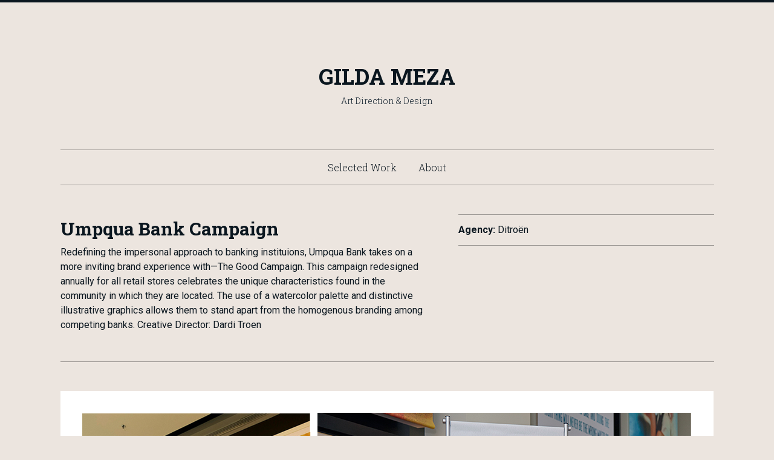

--- FILE ---
content_type: text/html
request_url: http://gildameza.com/project-05.html
body_size: 1444
content:
<!doctype html>
<html class="no-js" lang="en">
<head>
<meta charset="utf-8" />
<meta name="viewport" content="width=device-width, initial-scale=1.0" />

<title>GILDA MEZA &mdash; Project Title</title>
<meta name="description" content="Page description goes here">

<!-- ******************************************************************************************
Set the type and color theme here - the Pro version contains additional themes -->
<link href="css/hawthorne_type2_color3.css" rel="stylesheet">
<!--  ************************************************************************************* -->

<link href="css/font-awesome.min.css" rel="stylesheet">
<script src="js/vendor/modernizr.js"></script>

</head>
<body>

<div class="top-border"></div>

<div class="row">
	<div class="small-12 medium-12 large-12 small-centered columns">
		<header>		
			<h1><a href="index.html">GILDA MEZA</a></h1>
			<h2><a href="index.html">Art Direction & Design</a></h2>
			<!--
			<div class="logo">
				<a href="index.html"><img src="img/logo.png" alt="GILDA MEZA" /></a>
			</div>
			-->
		</header>
	</div>
	<div class="small-12 medium-12 large-12 small-centered columns">
		<nav>
			<ul class="inline-list-custom">
				<li><a href="index.html">Selected Work</a></li>
				<li><a href="about.html">About</a></li>							
			</ul>
		</nav>
	</div>
</div>

<div class="row">
	<div class="small-12 medium-7 large-7 columns">
		<h2>Umpqua Bank Campaign</h2>
		<p>
		Redefining the impersonal approach to banking instituions, Umpqua Bank takes on a more inviting brand experience with—The Good Campaign. This campaign redesigned annually for all retail stores celebrates the unique characteristics found in the community in which they are located. The use of a watercolor palette and distinctive illustrative graphics allows them to stand apart from the homogenous branding among competing banks.        
		Creative Director: Dardi Troen 
		</p>
	</div>
	<div class="small-12 medium-5 large-5 columns">
		<div class="lined-list">
			<ul>
				
				<li><strong>Agency:</strong> Ditroën</li>
				
			</ul>
		</div>
	</div>
</div>

<div class="row">
	<div class="small-12 medium-12 large-12 columns">
		<hr class="project-detail-hr" />
		
		<!-- Begin project image -->
		<div class="project-img">
			<img src="img/projects/project-05a.png" alt="Project 05a" />
			<h6>The Good Campaign</h6>
		</div>
		<!-- End project image -->
		
		<!-- Begin project image -->
		<div class="project-img">
			<img src="img/projects/project-05b.png" alt="Project 05b" />
			<h6>The Good Campaign</h6>
		</div>
		<!-- End project image -->
		
		<!-- Begin project image -->
		<div class="project-img">
			<img src="img/projects/project-05c.png" alt="Project 05c" />
			<h6>The Good Campaign</h6>
		</div>
		
		<!-- End project image --><!-- Begin project image -->
		<div class="project-img">
			<img src="img/projects/project-05d.png" alt="Project 05d" />
			<h6>The Good Campaign</h6>
		</div>
		<!-- End project image -->
				
		<!-- End project image --><!-- Begin project image -->
		<div class="project-img">
			<img src="img/projects/project-05e.png" alt="Project 05e" />
			<h6>The Good Campaign</h6>
		</div>
		<!-- End project image -->
		
	</div>
</div>

<div class="row">
	<div class="small-12 medium-12 large-12 columns">
		<p class="back-to-top-holder"><a class="back-to-top"><i class="fa fa-chevron-circle-up fa-3x"></i></a></p>
	</div>
</div>

<div class="row">
	<div class="small-12 medium-12 large-12 columns">
		<footer>
			<ul>
				<li>&copy; 2016 <a href="index.html">GILDA MEZA</a>. All rights reserved.</li>
				<li><a href="mailto:gildameza@yahoo.com"><i class="fa fa-envelope-o"></i> hello@gildameza.com</a></li>
			</ul>
			<div class="social-icons">
				<a href="http://www." target="_blank"><i class="fa fa-twitter-square fa-2x"></i></a>
				<a href="https://www.facebook.com/gilda.meza.12" target="_blank"><i class="fa fa-facebook-square fa-2x"></i></a>
			</div>
		</footer>
	</div>
</div>

<script src="js/vendor/jquery.min.js"></script>
<script src="js/foundation.min.js"></script>
<script src="js/hawthorne.js"></script>

</body>
</html>

--- FILE ---
content_type: text/css
request_url: http://gildameza.com/css/hawthorne_type2_color3.css
body_size: 158671
content:
@import url(http://fonts.googleapis.com/css?family=Roboto:400,300,300italic,400italic,700,700italic);
@import url(http://fonts.googleapis.com/css?family=Roboto+Slab:400,300,700);
/*==================================================================================================
Foundation Variables
==================================================================================================*/
/*==================================================================================================
Imports
==================================================================================================*/
/*==================================================================================================
Type Theme 02
==================================================================================================*/
/*==================================================================================================
My Variables
==================================================================================================*/
/*==================================================================================================
Blog Type Theme 02: Roboto + Roboto Slab
==================================================================================================*/
/*==================================================================================================
Foundation Variables
==================================================================================================*/
/*==================================================================================================
Spacing Adjustments
==================================================================================================*/
/*==================================================================================================
Color Theme 03
==================================================================================================*/
/*==================================================================================================
Master Color Theme 03
==================================================================================================*/
/*==================================================================================================
Foundation Variables
==================================================================================================*/
/*==================================================================================================
My Variables
==================================================================================================*/
/*==================================================================================================
Mixins
==================================================================================================*/
/*==================================================================================================
Blog
==================================================================================================*/
/* line 28, ../scss/master/_blog.scss */
aside.blog-sidebar h5 {
  text-align: center;
}

/* line 32, ../scss/master/_blog.scss */
aside.blog-sidebar h5, .related-posts h5 {
  font-family: "Roboto Slab", "Helvetica Neue", "Helvetica", Helvetica, Arial, sans-serif;
  font-weight: bold;
  font-style: normal;
  font-size: 1.125rem;
  line-height: 1.2;
  letter-spacing: 0;
  text-transform: none;
  padding-bottom: 0.5em;
}

/* line 43, ../scss/master/_blog.scss */
aside.blog-sidebar li, aside.blog-sidebar p {
  font-family: "Roboto", "Helvetica Neue", "Helvetica", Helvetica, Arial, sans-serif;
  font-weight: normal;
  font-style: normal;
  font-size: 1.125rem;
  line-height: 1.6;
  letter-spacing: 0;
  text-transform: none;
  list-style-type: none;
  padding-bottom: 1em;
  text-align: center;
}

/* line 56, ../scss/master/_blog.scss */
aside.blog-sidebar ul {
  margin-left: 0;
}

/* line 60, ../scss/master/_blog.scss */
aside.blog-sidebar ul li {
  list-style-type: none;
  margin-left: 0;
}

/* line 65, ../scss/master/_blog.scss */
aside.blog-sidebar ul li a, aside.blog-sidebar ul li a:hover, aside.blog-sidebar p a, aside.blog-sidebar p a:hover, article h1 a, article h1 a:hover {
  border-bottom: none !important;
  text-decoration: none;
  -webkit-transition: color 0.2s ease-out;
  -moz-transition: color 0.2s ease-out;
  transition: color 0.2s ease-out;
}

/* line 71, ../scss/master/_blog.scss */
article {
  border-bottom: 1px solid #9d9995;
  padding-bottom: 1.25em;
  margin-bottom: 2.5em;
}

/* line 77, ../scss/master/_blog.scss */
article h1, h1.archive-title {
  font-family: "Roboto Slab", "Helvetica Neue", "Helvetica", Helvetica, Arial, sans-serif;
  font-weight: bold;
  font-style: normal;
  font-size: 1.5rem;
  line-height: 1.2;
  letter-spacing: 0;
  text-transform: none;
}

/* line 87, ../scss/master/_blog.scss */
article h6.date {
  font-family: "Roboto", "Helvetica Neue", "Helvetica", Helvetica, Arial, sans-serif;
  font-weight: 300;
  font-style: normal;
  font-size: 1rem;
  line-height: 1.2;
  letter-spacing: 0;
  text-transform: none;
  margin-bottom: 1.5em;
}

/* line 98, ../scss/master/_blog.scss */
article p, article li {
  font-family: "Roboto", "Helvetica Neue", "Helvetica", Helvetica, Arial, sans-serif;
  font-size: 0.875rem;
  line-height: 1.5;
}

/* line 104, ../scss/master/_blog.scss */
article p a {
  -webkit-transition: color 0.2s ease-out;
  -moz-transition: color 0.2s ease-out;
  transition: color 0.2s ease-out;
}

/* line 108, ../scss/master/_blog.scss */
article p.byline {
  font-family: "Roboto", "Helvetica Neue", "Helvetica", Helvetica, Arial, sans-serif;
  font-weight: 300;
  font-style: normal;
  font-size: 1rem;
  line-height: 1.2;
  letter-spacing: 0;
  text-transform: none;
}

/* line 118, ../scss/master/_blog.scss */
article img {
  padding-top: 0.5em;
  padding-bottom: 0.5em;
}

/* line 123, ../scss/master/_blog.scss */
article .caption {
  margin-top: -1em;
}

/* line 128, ../scss/master/_blog.scss */
.comments {
  border-top: 1px solid #9d9995;
  margin-top: 3em;
  padding-top: 3em;
  padding-bottom: 1em;
}

/* line 135, ../scss/master/_blog.scss */
div div div article h2 {
  font-family: "Roboto Slab", "Helvetica Neue", "Helvetica", Helvetica, Arial, sans-serif;
  font-weight: bold;
  font-style: normal;
  font-size: 1.3125rem;
  line-height: 1.2;
  letter-spacing: 0;
  text-transform: none;
  padding-bottom: 0.25em;
}

/* line 146, ../scss/master/_blog.scss */
div div div article h3 {
  font-weight: bold;
  font-size: 0.875rem;
}

/* line 151, ../scss/master/_blog.scss */
.related-posts {
  margin-top: 2em;
  margin-bottom: 1.5em;
}

/* line 156, ../scss/master/_blog.scss */
.related-posts h5 {
  margin-bottom: 0.25em;
}

/* line 160, ../scss/master/_blog.scss */
.related-posts ul {
  list-style-type: none;
  margin-left: 0;
}

/* line 165, ../scss/master/_blog.scss */
.related-posts ul li {
  margin-left: 0;
  line-height: 1.8;
  font-family: "Roboto", "Helvetica Neue", "Helvetica", Helvetica, Arial, sans-serif;
  font-weight: normal;
  font-style: normal;
  font-size: 1.125rem;
  line-height: 1.6;
  letter-spacing: 0;
  text-transform: none;
}

/* line 177, ../scss/master/_blog.scss */
h1.archive-title {
  text-align: center;
  margin-bottom: 1.25em;
}

/* line 182, ../scss/master/_blog.scss */
.archive-item {
  margin-bottom: 2em;
}

/* line 186, ../scss/master/_blog.scss */
.archive-item h2 a {
  -webkit-transition: border 0.2s ease-out;
  -moz-transition: border 0.2s ease-out;
  transition: border 0.2s ease-out;
  -webkit-transition: color 0.2s ease-out;
  -moz-transition: color 0.2s ease-out;
  transition: color 0.2s ease-out;
  border-bottom: 1px solid #8a8988;
  padding-bottom: 2px;
  text-decoration: none;
}

/* line 194, ../scss/master/_blog.scss */
.archive-item h2 a:hover {
  border-bottom: 1px solid #1a5f99;
  -webkit-transition: color 0.2s ease-out;
  -moz-transition: color 0.2s ease-out;
  transition: color 0.2s ease-out;
}

/* line 199, ../scss/master/_blog.scss */
.archive-item h2 {
  font-family: "Roboto Slab", "Helvetica Neue", "Helvetica", Helvetica, Arial, sans-serif;
  font-weight: bold;
  font-style: normal;
  font-size: 1.125rem;
  line-height: 1.7;
  letter-spacing: 0;
  text-transform: none;
  text-align: center;
}

/* line 210, ../scss/master/_blog.scss */
.archive-item h6.date {
  font-family: "Roboto", "Helvetica Neue", "Helvetica", Helvetica, Arial, sans-serif;
  font-weight: 300;
  font-style: normal;
  font-size: 0.875rem;
  line-height: 1.3;
  letter-spacing: 0;
  text-transform: none;
  text-align: center;
  padding-top: 0.125em;
}

/* line 222, ../scss/master/_blog.scss */
.pagination-custom {
  margin-bottom: 2em;
}

/* line 226, ../scss/master/_blog.scss */
.pagination-custom p span {
  font-family: "Roboto Slab", "Helvetica Neue", "Helvetica", Helvetica, Arial, sans-serif;
  font-weight: normal;
  font-style: normal;
  font-size: 1rem;
  line-height: 1.2;
  letter-spacing: 0;
  text-transform: none;
  color: #8a8988;
}

/* line 237, ../scss/master/_blog.scss */
.pagination-custom a, .pagination-custom a:hover {
  border-bottom: none !important;
  -webkit-transition: color 0.2s ease-out;
  -moz-transition: color 0.2s ease-out;
  transition: color 0.2s ease-out;
}

/* line 242, ../scss/master/_blog.scss */
.pagination-left {
  padding-right: 1em;
}

/*==================================================================================================
Media Queries
==================================================================================================*/
@media only screen and (min-width: 40.063em) {
  /* line 254, ../scss/master/_blog.scss */
  aside.blog-sidebar h5 {
    text-align: left;
  }

  /* line 258, ../scss/master/_blog.scss */
  aside.blog-sidebar li, aside.blog-sidebar p {
    text-align: left;
  }

  /* line 262, ../scss/master/_blog.scss */
  article h1, h1.archive-title {
    font-size: 2rem;
  }

  /* line 266, ../scss/master/_blog.scss */
  article p, article li, div div div article h3 {
    font-size: 1.125rem;
  }
}
/*==================================================================================================
Global
==================================================================================================*/
/* line 69, ../scss/_custom.scss */
html {
  background-color: #ece5df !important;
}

/* line 73, ../scss/_custom.scss */
a, button, img, nav ul a, .thumbnail-caption a {
  -webkit-transition: color 0.2s ease-out;
  -moz-transition: color 0.2s ease-out;
  transition: color 0.2s ease-out;
}

/* line 77, ../scss/_custom.scss */
p a, li a, .thumbnail-caption a {
  -webkit-transition: border 0.2s ease-out;
  -moz-transition: border 0.2s ease-out;
  transition: border 0.2s ease-out;
  -webkit-transition: color 0.2s ease-out;
  -moz-transition: color 0.2s ease-out;
  transition: color 0.2s ease-out;
  border-bottom: 1px solid #9d9995;
  padding-bottom: 1px;
}

/* line 84, ../scss/_custom.scss */
p a:hover, li a:hover, .thumbnail-caption a:hover, .caption-hover {
  color: #1a5f99;
  border-bottom: 1px solid #1a5f99 !important;
}

/* line 89, ../scss/_custom.scss */
li .thumbnail-hover a, li thumbnail-img a img {
  border-bottom: none !important;
}

/* line 93, ../scss/_custom.scss */
div.lined-list ul {
  margin-left: 0;
}

/* line 97, ../scss/_custom.scss */
.lined-list li {
  font-family: "Roboto", "Helvetica Neue", "Helvetica", Helvetica, Arial, sans-serif;
  font-weight: normal;
  font-style: normal;
  font-size: inherit;
  line-height: 1.5;
  letter-spacing: 0;
  text-transform: none;
  list-style-type: none;
  border-bottom: 1px solid #9d9995;
  padding-top: 0.8em;
  padding-bottom: 0.8em;
  margin-left: 0;
}

/* line 112, ../scss/_custom.scss */
.lined-list li strong {
  font-family: "Roboto", "Helvetica Neue", "Helvetica", Helvetica, Arial, sans-serif;
  font-weight: bold;
  font-style: normal;
  font-size: inherit;
  line-height: 1.3;
  letter-spacing: 0;
  text-transform: none;
}

/* line 122, ../scss/_custom.scss */
.lined-list li:first-child {
  border-top: 1px solid #9d9995;
}

/* line 126, ../scss/_custom.scss */
.centered {
  text-align: center;
}

/* line 130, ../scss/_custom.scss */
iframe {
  border: none !important;
}

/* line 134, ../scss/_custom.scss */
ul.inline-list-custom li {
  margin-left: 0 !important;
}

/* line 138, ../scss/_custom.scss */
ul li {
  margin-left: 0.25em;
  padding-bottom: 1em;
}

/* line 144, ../scss/_custom.scss */
ol li {
  margin-left: 0.25em;
  padding-bottom: 1em;
}

/* line 150, ../scss/_custom.scss */
.row blockquote {
  border-left: 1px solid #9d9995;
}

/* line 154, ../scss/_custom.scss */
.row blockquote p, .row blockquote {
  color: #0a161f;
  font-style: italic;
}

/* line 159, ../scss/_custom.scss */
.row blockquote cite {
  font-weight: bold;
  font-style: normal;
  color: #0a161f;
  font-size: 1em;
  margin-top: 1em;
}

/* line 167, ../scss/_custom.scss */
div h1, div h2, div h3, div h4, div h5, div h6 {
  font-weight: bold;
}

/* line 171, ../scss/_custom.scss */
div div h2 {
  font-family: "Roboto Slab", "Helvetica Neue", "Helvetica", Helvetica, Arial, sans-serif;
  font-weight: bold;
  font-style: normal;
  font-size: 1.5rem;
  line-height: 1.3;
  letter-spacing: 0;
  text-transform: none;
}

/* line 181, ../scss/_custom.scss */
div div h3 {
  font-family: "Roboto Slab", "Helvetica Neue", "Helvetica", Helvetica, Arial, sans-serif;
  font-weight: bold;
  font-style: normal;
  font-size: 1.125rem;
  line-height: 1.3;
  letter-spacing: 0;
  text-transform: none;
}

/* line 191, ../scss/_custom.scss */
.p-small, article .caption, .caption {
  font-size: 0.875rem;
  line-height: 1.5;
}

/* line 196, ../scss/_custom.scss */
.p-smaller {
  font-size: 0.75rem;
  line-height: 1.5;
}

/* line 201, ../scss/_custom.scss */
.caption {
  margin-top: -0.5em;
}

/* line 206, ../scss/_custom.scss */
.social-inline {
  margin-left: 0;
}

/* line 210, ../scss/_custom.scss */
.social-inline li {
  display: block;
  float: left;
  margin-left: 0;
  margin-right: 1.5em;
  vertical-align: top !important;
}

/* line 218, ../scss/_custom.scss */
.social-inline li:first-child {
  margin-right: 0;
}

/* line 222, ../scss/_custom.scss */
.social-inline li span {
  vertical-align: top !important;
}

/*==================================================================================================
Header & Nav
==================================================================================================*/
/* line 232, ../scss/_custom.scss */
.top-border {
  border-top: 4px solid #0a161f;
}

/* line 236, ../scss/_custom.scss */
header {
  padding-top: 3em;
  padding-bottom: 2em;
}

/* line 241, ../scss/_custom.scss */
header div.logo {
  text-align: center;
}

/* line 245, ../scss/_custom.scss */
div div header h1 {
  font-family: "Roboto Slab", "Helvetica Neue", "Helvetica", Helvetica, Arial, sans-serif;
  font-weight: bold;
  font-style: normal;
  font-size: 1.625rem;
  line-height: 1.3;
  letter-spacing: 0;
  text-transform: none;
  line-height: 1.1;
  text-align: center;
  color: #0a161f;
}

/* line 258, ../scss/_custom.scss */
div div header h1 a {
  text-decoration: none;
  color: #0a161f;
}

/* line 263, ../scss/_custom.scss */
div div header h2 {
  font-family: "Roboto Slab", "Helvetica Neue", "Helvetica", Helvetica, Arial, sans-serif;
  font-weight: 300;
  font-style: normal;
  font-size: 0.8125rem;
  line-height: 1.3;
  letter-spacing: 0;
  text-transform: none;
  line-height: 1.4;
  text-align: center;
  color: #0d1d2a;
  margin-top: 0.75em;
}

/* line 278, ../scss/_custom.scss */
div div header h2 a {
  text-decoration: none;
  color: #0d1d2a;
}

/* line 283, ../scss/_custom.scss */
div div header h1 a:hover, header h1 a:focus {
  color: #0a161f;
}

/* line 287, ../scss/_custom.scss */
div div header h2 a:hover, header h2 a:focus {
  color: #0d1d2a;
}

/* line 291, ../scss/_custom.scss */
nav {
  border-top: 1px solid #9d9995;
  border-bottom: 1px solid #9d9995;
  margin-bottom: 3em;
  background-color: #ece5df;
}

/* line 298, ../scss/_custom.scss */
nav ul.inline-list-custom {
  text-align: center;
  padding-top: 0.8em;
  margin-bottom: 0.8em;
  margin-left: 0;
}

/* line 305, ../scss/_custom.scss */
nav ul.inline-list-custom li {
  font-family: "Roboto Slab", "Helvetica Neue", "Helvetica", Helvetica, Arial, sans-serif;
  font-weight: 300;
  font-style: normal;
  font-size: 1rem;
  line-height: 2;
  letter-spacing: 0;
  text-transform: none;
  display: inline-block;
  padding-left: 1em;
  margin-right: 1em;
  padding-bottom: 0;
}

/* line 320, ../scss/_custom.scss */
nav ul li a, nav ul li a:hover {
  border: none !important;
}

/* line 324, ../scss/_custom.scss */
a.current {
  color: #8a8988;
  pointer-events: none;
}

/* line 329, ../scss/_custom.scss */
a.current:hover {
  color: #8a8988;
}

/*==================================================================================================
Project
==================================================================================================*/
/* line 339, ../scss/_custom.scss */
.thumbnail {
  margin-bottom: -0.5em;
  max-width: 328px;
  margin-left: auto;
  margin-right: auto;
}

/* line 346, ../scss/_custom.scss */
.thumbnail-img {
  position: relative;
}

/* line 350, ../scss/_custom.scss */
.thumbnail-hover {
  position: absolute;
  display: none;
  width: 100%;
  height: 100%;
  background-color: rgba(26, 95, 153, 0.5);
}

/* line 358, ../scss/_custom.scss */
.thumbnail-hover a {
  position: absolute;
  left: 0;
  width: 100%;
  height: 100%;
}

/* line 365, ../scss/_custom.scss */
.thumbnail-hover a:hover {
  border: none;
}

/* line 369, ../scss/_custom.scss */
.thumbnail-caption {
  font-family: "Roboto Slab", "Helvetica Neue", "Helvetica", Helvetica, Arial, sans-serif;
  font-weight: 300;
  font-style: normal;
  font-size: 0.875rem;
  line-height: 1.5;
  letter-spacing: 0;
  text-transform: none;
  text-align: center;
  margin-top: 0.5em;
}

/* line 381, ../scss/_custom.scss */
.thumbnail-caption a {
  -webkit-transition: color 0.2s ease-out;
  -moz-transition: color 0.2s ease-out;
  transition: color 0.2s ease-out;
}

/* line 385, ../scss/_custom.scss */
ul.small-block-grid-1 li {
  text-align: center;
}

/* line 389, ../scss/_custom.scss */
hr.project-detail-hr {
  margin-top: 1.75em;
  display: none;
}

/* line 394, ../scss/_custom.scss */
.project-img {
  text-align: center;
  margin-top: 3em;
}

/* line 399, ../scss/_custom.scss */
.project-img:first-of-type {
  margin-top: 1.75em;
}

/* line 403, ../scss/_custom.scss */
.project-img h6 {
  padding-top: 1em;
  font-family: "Roboto Slab", "Helvetica Neue", "Helvetica", Helvetica, Arial, sans-serif;
  font-weight: 300;
  font-style: normal;
  font-size: 0.875rem;
  line-height: 1.5;
  letter-spacing: 0;
  text-transform: none;
}

/* line 414, ../scss/_custom.scss */
.back-to-top-holder {
  margin-top: 4em;
  margin-bottom: 2em;
  text-align: center;
}

/* line 420, ../scss/_custom.scss */
.back-to-top {
  border: none;
  color: #283a49;
}

/* line 425, ../scss/_custom.scss */
a.back-to-top:hover {
  border: none !important;
}

/* line 429, ../scss/_custom.scss */
.raw-html iframe {
  padding-top: 2em;
}

/* line 433, ../scss/_custom.scss */
.raw-html div {
  margin-top: 2em;
}

/* line 437, ../scss/_custom.scss */
.raw-html hr {
  display: none;
  margin-top: 3em;
  margin-bottom: 3em;
}

/*==================================================================================================
Footer
==================================================================================================*/
/* line 449, ../scss/_custom.scss */
footer {
  border-top: 1px solid #9d9995;
  margin-top: 3em;
  padding-top: 4em;
  padding-bottom: 5em;
}

/* line 456, ../scss/_custom.scss */
footer ul {
  text-align: center;
  margin-top: 2em;
  margin-left: 0;
}

/* line 462, ../scss/_custom.scss */
footer li {
  font-family: "Roboto", "Helvetica Neue", "Helvetica", Helvetica, Arial, sans-serif;
  font-weight: normal;
  font-style: normal;
  font-size: 0.8125rem;
  line-height: 1.6;
  letter-spacing: 0;
  text-transform: none;
  display: inline-block;
  padding-left: 1em;
  margin-right: 1em;
  color: #283a49;
}

/* line 476, ../scss/_custom.scss */
footer li a {
  color: #283a49;
  -webkit-transition: color 0.2s ease-out;
  -moz-transition: color 0.2s ease-out;
  transition: color 0.2s ease-out;
}

/* line 481, ../scss/_custom.scss */
footer div.social-icons {
  text-align: center;
}

/* line 485, ../scss/_custom.scss */
footer div.social-icons i {
  padding-left: 0.25em;
  padding-right: 0.25em;
  color: #283a49;
}

/* line 491, ../scss/_custom.scss */
footer div.social-icons a:hover i {
  color: #1a5f99;
  -webkit-transition: color 0.2s ease-out;
  -moz-transition: color 0.2s ease-out;
  transition: color 0.2s ease-out;
}

/* line 496, ../scss/_custom.scss */
footer div.social-icons a i {
  -webkit-transition: color 0.2s ease-out;
  -moz-transition: color 0.2s ease-out;
  transition: color 0.2s ease-out;
}

/*==================================================================================================
Media Queries
==================================================================================================*/
@media only screen and (min-width: 40.063em) {
  /* line 508, ../scss/_custom.scss */
  header {
    padding-top: 6.25em;
    padding-bottom: 3.95em;
  }

  /* line 513, ../scss/_custom.scss */
  div div header h1 {
    font-size: 2.25rem;
  }

  /* line 517, ../scss/_custom.scss */
  div div header h2 {
    font-size: 0.875rem;
  }

  /* line 521, ../scss/_custom.scss */
  div div h2 {
    font-size: 1.875rem;
  }

  /* line 525, ../scss/_custom.scss */
  div div h3 {
    font-size: 1.125rem;
  }

  /* line 529, ../scss/_custom.scss */
  hr.project-detail-hr {
    display: block;
  }

  /* line 533, ../scss/_custom.scss */
  .raw-html hr {
    display: block;
  }

  /* line 537, ../scss/_custom.scss */
  .project-img:first-of-type {
    margin-top: 3em;
  }
}
/* line 287, ../bower_components/foundation/scss/foundation/components/_global.scss */
meta.foundation-mq-small {
  font-family: "/only screen and (max-width: 40em)/";
  width: 0em;
}

/* line 292, ../bower_components/foundation/scss/foundation/components/_global.scss */
meta.foundation-mq-medium {
  font-family: "/only screen and (min-width:40.063em) and (max-width:64em)/";
  width: 40.063em;
}

/* line 297, ../bower_components/foundation/scss/foundation/components/_global.scss */
meta.foundation-mq-large {
  font-family: "/only screen and (min-width:64.063em)/";
  width: 64.063em;
}

/* line 302, ../bower_components/foundation/scss/foundation/components/_global.scss */
meta.foundation-mq-xlarge {
  font-family: "/only screen and (min-width:90.063em)/";
  width: 90.063em;
}

/* line 307, ../bower_components/foundation/scss/foundation/components/_global.scss */
meta.foundation-mq-xxlarge {
  font-family: "/only screen and (min-width:120.063em)/";
  width: 120.063em;
}

/* line 317, ../bower_components/foundation/scss/foundation/components/_global.scss */
*,
*:before,
*:after {
  -moz-box-sizing: border-box;
  -webkit-box-sizing: border-box;
  box-sizing: border-box;
}

/* line 322, ../bower_components/foundation/scss/foundation/components/_global.scss */
html,
body {
  font-size: 100%;
}

/* line 325, ../bower_components/foundation/scss/foundation/components/_global.scss */
body {
  background: #ece5df;
  color: #0a161f;
  padding: 0;
  margin: 0;
  font-family: "Roboto", "Helvetica Neue", "Helvetica", Helvetica, Arial, sans-serif;
  font-weight: normal;
  font-style: normal;
  line-height: 1;
  position: relative;
  cursor: "default";
}

/* line 338, ../bower_components/foundation/scss/foundation/components/_global.scss */
a:hover {
  cursor: pointer;
}

/* line 343, ../bower_components/foundation/scss/foundation/components/_global.scss */
img,
object,
embed {
  max-width: 100%;
  height: auto;
}

/* line 346, ../bower_components/foundation/scss/foundation/components/_global.scss */
object,
embed {
  height: 100%;
}

/* line 347, ../bower_components/foundation/scss/foundation/components/_global.scss */
img {
  -ms-interpolation-mode: bicubic;
}

/* line 353, ../bower_components/foundation/scss/foundation/components/_global.scss */
#map_canvas img,
#map_canvas embed,
#map_canvas object,
.map_canvas img,
.map_canvas embed,
.map_canvas object {
  max-width: none !important;
}

/* line 358, ../bower_components/foundation/scss/foundation/components/_global.scss */
.left {
  float: left !important;
}

/* line 359, ../bower_components/foundation/scss/foundation/components/_global.scss */
.right {
  float: right !important;
}

/* line 360, ../bower_components/foundation/scss/foundation/components/_global.scss */
.clearfix {
  *zoom: 1;
}
/* line 165, ../bower_components/foundation/scss/foundation/components/_global.scss */
.clearfix:before, .clearfix:after {
  content: " ";
  display: table;
}
/* line 166, ../bower_components/foundation/scss/foundation/components/_global.scss */
.clearfix:after {
  clear: both;
}

/* line 361, ../bower_components/foundation/scss/foundation/components/_global.scss */
.text-left {
  text-align: left !important;
}

/* line 362, ../bower_components/foundation/scss/foundation/components/_global.scss */
.text-right {
  text-align: right !important;
}

/* line 363, ../bower_components/foundation/scss/foundation/components/_global.scss */
.text-center {
  text-align: center !important;
}

/* line 364, ../bower_components/foundation/scss/foundation/components/_global.scss */
.text-justify {
  text-align: justify !important;
}

/* line 365, ../bower_components/foundation/scss/foundation/components/_global.scss */
.hide {
  display: none;
}

/* line 371, ../bower_components/foundation/scss/foundation/components/_global.scss */
.antialiased {
  -webkit-font-smoothing: antialiased;
}

/* line 374, ../bower_components/foundation/scss/foundation/components/_global.scss */
img {
  display: inline-block;
  vertical-align: middle;
}

/* line 384, ../bower_components/foundation/scss/foundation/components/_global.scss */
textarea {
  height: auto;
  min-height: 50px;
}

/* line 387, ../bower_components/foundation/scss/foundation/components/_global.scss */
select {
  width: 100%;
}

/* line 69, ../bower_components/foundation/scss/foundation/components/_block-grid.scss */
[class*="block-grid-"] {
  display: block;
  padding: 0;
  margin: 0 -1.5em;
  *zoom: 1;
}
/* line 165, ../bower_components/foundation/scss/foundation/components/_global.scss */
[class*="block-grid-"]:before, [class*="block-grid-"]:after {
  content: " ";
  display: table;
}
/* line 166, ../bower_components/foundation/scss/foundation/components/_global.scss */
[class*="block-grid-"]:after {
  clear: both;
}
/* line 35, ../bower_components/foundation/scss/foundation/components/_block-grid.scss */
[class*="block-grid-"] > li {
  display: inline;
  height: auto;
  float: left;
  padding: 0 1.5em 3em;
}

@media only screen {
  /* line 44, ../bower_components/foundation/scss/foundation/components/_block-grid.scss */
  .small-block-grid-1 > li {
    width: 100%;
    padding: 0 1.5em 3em;
  }
  /* line 48, ../bower_components/foundation/scss/foundation/components/_block-grid.scss */
  .small-block-grid-1 > li:nth-of-type(n) {
    clear: none;
  }
  /* line 49, ../bower_components/foundation/scss/foundation/components/_block-grid.scss */
  .small-block-grid-1 > li:nth-of-type(1n+1) {
    clear: both;
  }

  /* line 44, ../bower_components/foundation/scss/foundation/components/_block-grid.scss */
  .small-block-grid-2 > li {
    width: 50%;
    padding: 0 1.5em 3em;
  }
  /* line 48, ../bower_components/foundation/scss/foundation/components/_block-grid.scss */
  .small-block-grid-2 > li:nth-of-type(n) {
    clear: none;
  }
  /* line 49, ../bower_components/foundation/scss/foundation/components/_block-grid.scss */
  .small-block-grid-2 > li:nth-of-type(2n+1) {
    clear: both;
  }

  /* line 44, ../bower_components/foundation/scss/foundation/components/_block-grid.scss */
  .small-block-grid-3 > li {
    width: 33.33333%;
    padding: 0 1.5em 3em;
  }
  /* line 48, ../bower_components/foundation/scss/foundation/components/_block-grid.scss */
  .small-block-grid-3 > li:nth-of-type(n) {
    clear: none;
  }
  /* line 49, ../bower_components/foundation/scss/foundation/components/_block-grid.scss */
  .small-block-grid-3 > li:nth-of-type(3n+1) {
    clear: both;
  }

  /* line 44, ../bower_components/foundation/scss/foundation/components/_block-grid.scss */
  .small-block-grid-4 > li {
    width: 25%;
    padding: 0 1.5em 3em;
  }
  /* line 48, ../bower_components/foundation/scss/foundation/components/_block-grid.scss */
  .small-block-grid-4 > li:nth-of-type(n) {
    clear: none;
  }
  /* line 49, ../bower_components/foundation/scss/foundation/components/_block-grid.scss */
  .small-block-grid-4 > li:nth-of-type(4n+1) {
    clear: both;
  }

  /* line 44, ../bower_components/foundation/scss/foundation/components/_block-grid.scss */
  .small-block-grid-5 > li {
    width: 20%;
    padding: 0 1.5em 3em;
  }
  /* line 48, ../bower_components/foundation/scss/foundation/components/_block-grid.scss */
  .small-block-grid-5 > li:nth-of-type(n) {
    clear: none;
  }
  /* line 49, ../bower_components/foundation/scss/foundation/components/_block-grid.scss */
  .small-block-grid-5 > li:nth-of-type(5n+1) {
    clear: both;
  }

  /* line 44, ../bower_components/foundation/scss/foundation/components/_block-grid.scss */
  .small-block-grid-6 > li {
    width: 16.66667%;
    padding: 0 1.5em 3em;
  }
  /* line 48, ../bower_components/foundation/scss/foundation/components/_block-grid.scss */
  .small-block-grid-6 > li:nth-of-type(n) {
    clear: none;
  }
  /* line 49, ../bower_components/foundation/scss/foundation/components/_block-grid.scss */
  .small-block-grid-6 > li:nth-of-type(6n+1) {
    clear: both;
  }

  /* line 44, ../bower_components/foundation/scss/foundation/components/_block-grid.scss */
  .small-block-grid-7 > li {
    width: 14.28571%;
    padding: 0 1.5em 3em;
  }
  /* line 48, ../bower_components/foundation/scss/foundation/components/_block-grid.scss */
  .small-block-grid-7 > li:nth-of-type(n) {
    clear: none;
  }
  /* line 49, ../bower_components/foundation/scss/foundation/components/_block-grid.scss */
  .small-block-grid-7 > li:nth-of-type(7n+1) {
    clear: both;
  }

  /* line 44, ../bower_components/foundation/scss/foundation/components/_block-grid.scss */
  .small-block-grid-8 > li {
    width: 12.5%;
    padding: 0 1.5em 3em;
  }
  /* line 48, ../bower_components/foundation/scss/foundation/components/_block-grid.scss */
  .small-block-grid-8 > li:nth-of-type(n) {
    clear: none;
  }
  /* line 49, ../bower_components/foundation/scss/foundation/components/_block-grid.scss */
  .small-block-grid-8 > li:nth-of-type(8n+1) {
    clear: both;
  }

  /* line 44, ../bower_components/foundation/scss/foundation/components/_block-grid.scss */
  .small-block-grid-9 > li {
    width: 11.11111%;
    padding: 0 1.5em 3em;
  }
  /* line 48, ../bower_components/foundation/scss/foundation/components/_block-grid.scss */
  .small-block-grid-9 > li:nth-of-type(n) {
    clear: none;
  }
  /* line 49, ../bower_components/foundation/scss/foundation/components/_block-grid.scss */
  .small-block-grid-9 > li:nth-of-type(9n+1) {
    clear: both;
  }

  /* line 44, ../bower_components/foundation/scss/foundation/components/_block-grid.scss */
  .small-block-grid-10 > li {
    width: 10%;
    padding: 0 1.5em 3em;
  }
  /* line 48, ../bower_components/foundation/scss/foundation/components/_block-grid.scss */
  .small-block-grid-10 > li:nth-of-type(n) {
    clear: none;
  }
  /* line 49, ../bower_components/foundation/scss/foundation/components/_block-grid.scss */
  .small-block-grid-10 > li:nth-of-type(10n+1) {
    clear: both;
  }

  /* line 44, ../bower_components/foundation/scss/foundation/components/_block-grid.scss */
  .small-block-grid-11 > li {
    width: 9.09091%;
    padding: 0 1.5em 3em;
  }
  /* line 48, ../bower_components/foundation/scss/foundation/components/_block-grid.scss */
  .small-block-grid-11 > li:nth-of-type(n) {
    clear: none;
  }
  /* line 49, ../bower_components/foundation/scss/foundation/components/_block-grid.scss */
  .small-block-grid-11 > li:nth-of-type(11n+1) {
    clear: both;
  }

  /* line 44, ../bower_components/foundation/scss/foundation/components/_block-grid.scss */
  .small-block-grid-12 > li {
    width: 8.33333%;
    padding: 0 1.5em 3em;
  }
  /* line 48, ../bower_components/foundation/scss/foundation/components/_block-grid.scss */
  .small-block-grid-12 > li:nth-of-type(n) {
    clear: none;
  }
  /* line 49, ../bower_components/foundation/scss/foundation/components/_block-grid.scss */
  .small-block-grid-12 > li:nth-of-type(12n+1) {
    clear: both;
  }
}
@media only screen and (min-width: 40.063em) {
  /* line 44, ../bower_components/foundation/scss/foundation/components/_block-grid.scss */
  .medium-block-grid-1 > li {
    width: 100%;
    padding: 0 1.5em 3em;
  }
  /* line 48, ../bower_components/foundation/scss/foundation/components/_block-grid.scss */
  .medium-block-grid-1 > li:nth-of-type(n) {
    clear: none;
  }
  /* line 49, ../bower_components/foundation/scss/foundation/components/_block-grid.scss */
  .medium-block-grid-1 > li:nth-of-type(1n+1) {
    clear: both;
  }

  /* line 44, ../bower_components/foundation/scss/foundation/components/_block-grid.scss */
  .medium-block-grid-2 > li {
    width: 50%;
    padding: 0 1.5em 3em;
  }
  /* line 48, ../bower_components/foundation/scss/foundation/components/_block-grid.scss */
  .medium-block-grid-2 > li:nth-of-type(n) {
    clear: none;
  }
  /* line 49, ../bower_components/foundation/scss/foundation/components/_block-grid.scss */
  .medium-block-grid-2 > li:nth-of-type(2n+1) {
    clear: both;
  }

  /* line 44, ../bower_components/foundation/scss/foundation/components/_block-grid.scss */
  .medium-block-grid-3 > li {
    width: 33.33333%;
    padding: 0 1.5em 3em;
  }
  /* line 48, ../bower_components/foundation/scss/foundation/components/_block-grid.scss */
  .medium-block-grid-3 > li:nth-of-type(n) {
    clear: none;
  }
  /* line 49, ../bower_components/foundation/scss/foundation/components/_block-grid.scss */
  .medium-block-grid-3 > li:nth-of-type(3n+1) {
    clear: both;
  }

  /* line 44, ../bower_components/foundation/scss/foundation/components/_block-grid.scss */
  .medium-block-grid-4 > li {
    width: 25%;
    padding: 0 1.5em 3em;
  }
  /* line 48, ../bower_components/foundation/scss/foundation/components/_block-grid.scss */
  .medium-block-grid-4 > li:nth-of-type(n) {
    clear: none;
  }
  /* line 49, ../bower_components/foundation/scss/foundation/components/_block-grid.scss */
  .medium-block-grid-4 > li:nth-of-type(4n+1) {
    clear: both;
  }

  /* line 44, ../bower_components/foundation/scss/foundation/components/_block-grid.scss */
  .medium-block-grid-5 > li {
    width: 20%;
    padding: 0 1.5em 3em;
  }
  /* line 48, ../bower_components/foundation/scss/foundation/components/_block-grid.scss */
  .medium-block-grid-5 > li:nth-of-type(n) {
    clear: none;
  }
  /* line 49, ../bower_components/foundation/scss/foundation/components/_block-grid.scss */
  .medium-block-grid-5 > li:nth-of-type(5n+1) {
    clear: both;
  }

  /* line 44, ../bower_components/foundation/scss/foundation/components/_block-grid.scss */
  .medium-block-grid-6 > li {
    width: 16.66667%;
    padding: 0 1.5em 3em;
  }
  /* line 48, ../bower_components/foundation/scss/foundation/components/_block-grid.scss */
  .medium-block-grid-6 > li:nth-of-type(n) {
    clear: none;
  }
  /* line 49, ../bower_components/foundation/scss/foundation/components/_block-grid.scss */
  .medium-block-grid-6 > li:nth-of-type(6n+1) {
    clear: both;
  }

  /* line 44, ../bower_components/foundation/scss/foundation/components/_block-grid.scss */
  .medium-block-grid-7 > li {
    width: 14.28571%;
    padding: 0 1.5em 3em;
  }
  /* line 48, ../bower_components/foundation/scss/foundation/components/_block-grid.scss */
  .medium-block-grid-7 > li:nth-of-type(n) {
    clear: none;
  }
  /* line 49, ../bower_components/foundation/scss/foundation/components/_block-grid.scss */
  .medium-block-grid-7 > li:nth-of-type(7n+1) {
    clear: both;
  }

  /* line 44, ../bower_components/foundation/scss/foundation/components/_block-grid.scss */
  .medium-block-grid-8 > li {
    width: 12.5%;
    padding: 0 1.5em 3em;
  }
  /* line 48, ../bower_components/foundation/scss/foundation/components/_block-grid.scss */
  .medium-block-grid-8 > li:nth-of-type(n) {
    clear: none;
  }
  /* line 49, ../bower_components/foundation/scss/foundation/components/_block-grid.scss */
  .medium-block-grid-8 > li:nth-of-type(8n+1) {
    clear: both;
  }

  /* line 44, ../bower_components/foundation/scss/foundation/components/_block-grid.scss */
  .medium-block-grid-9 > li {
    width: 11.11111%;
    padding: 0 1.5em 3em;
  }
  /* line 48, ../bower_components/foundation/scss/foundation/components/_block-grid.scss */
  .medium-block-grid-9 > li:nth-of-type(n) {
    clear: none;
  }
  /* line 49, ../bower_components/foundation/scss/foundation/components/_block-grid.scss */
  .medium-block-grid-9 > li:nth-of-type(9n+1) {
    clear: both;
  }

  /* line 44, ../bower_components/foundation/scss/foundation/components/_block-grid.scss */
  .medium-block-grid-10 > li {
    width: 10%;
    padding: 0 1.5em 3em;
  }
  /* line 48, ../bower_components/foundation/scss/foundation/components/_block-grid.scss */
  .medium-block-grid-10 > li:nth-of-type(n) {
    clear: none;
  }
  /* line 49, ../bower_components/foundation/scss/foundation/components/_block-grid.scss */
  .medium-block-grid-10 > li:nth-of-type(10n+1) {
    clear: both;
  }

  /* line 44, ../bower_components/foundation/scss/foundation/components/_block-grid.scss */
  .medium-block-grid-11 > li {
    width: 9.09091%;
    padding: 0 1.5em 3em;
  }
  /* line 48, ../bower_components/foundation/scss/foundation/components/_block-grid.scss */
  .medium-block-grid-11 > li:nth-of-type(n) {
    clear: none;
  }
  /* line 49, ../bower_components/foundation/scss/foundation/components/_block-grid.scss */
  .medium-block-grid-11 > li:nth-of-type(11n+1) {
    clear: both;
  }

  /* line 44, ../bower_components/foundation/scss/foundation/components/_block-grid.scss */
  .medium-block-grid-12 > li {
    width: 8.33333%;
    padding: 0 1.5em 3em;
  }
  /* line 48, ../bower_components/foundation/scss/foundation/components/_block-grid.scss */
  .medium-block-grid-12 > li:nth-of-type(n) {
    clear: none;
  }
  /* line 49, ../bower_components/foundation/scss/foundation/components/_block-grid.scss */
  .medium-block-grid-12 > li:nth-of-type(12n+1) {
    clear: both;
  }
}
@media only screen and (min-width: 64.063em) {
  /* line 44, ../bower_components/foundation/scss/foundation/components/_block-grid.scss */
  .large-block-grid-1 > li {
    width: 100%;
    padding: 0 1.5em 3em;
  }
  /* line 48, ../bower_components/foundation/scss/foundation/components/_block-grid.scss */
  .large-block-grid-1 > li:nth-of-type(n) {
    clear: none;
  }
  /* line 49, ../bower_components/foundation/scss/foundation/components/_block-grid.scss */
  .large-block-grid-1 > li:nth-of-type(1n+1) {
    clear: both;
  }

  /* line 44, ../bower_components/foundation/scss/foundation/components/_block-grid.scss */
  .large-block-grid-2 > li {
    width: 50%;
    padding: 0 1.5em 3em;
  }
  /* line 48, ../bower_components/foundation/scss/foundation/components/_block-grid.scss */
  .large-block-grid-2 > li:nth-of-type(n) {
    clear: none;
  }
  /* line 49, ../bower_components/foundation/scss/foundation/components/_block-grid.scss */
  .large-block-grid-2 > li:nth-of-type(2n+1) {
    clear: both;
  }

  /* line 44, ../bower_components/foundation/scss/foundation/components/_block-grid.scss */
  .large-block-grid-3 > li {
    width: 33.33333%;
    padding: 0 1.5em 3em;
  }
  /* line 48, ../bower_components/foundation/scss/foundation/components/_block-grid.scss */
  .large-block-grid-3 > li:nth-of-type(n) {
    clear: none;
  }
  /* line 49, ../bower_components/foundation/scss/foundation/components/_block-grid.scss */
  .large-block-grid-3 > li:nth-of-type(3n+1) {
    clear: both;
  }

  /* line 44, ../bower_components/foundation/scss/foundation/components/_block-grid.scss */
  .large-block-grid-4 > li {
    width: 25%;
    padding: 0 1.5em 3em;
  }
  /* line 48, ../bower_components/foundation/scss/foundation/components/_block-grid.scss */
  .large-block-grid-4 > li:nth-of-type(n) {
    clear: none;
  }
  /* line 49, ../bower_components/foundation/scss/foundation/components/_block-grid.scss */
  .large-block-grid-4 > li:nth-of-type(4n+1) {
    clear: both;
  }

  /* line 44, ../bower_components/foundation/scss/foundation/components/_block-grid.scss */
  .large-block-grid-5 > li {
    width: 20%;
    padding: 0 1.5em 3em;
  }
  /* line 48, ../bower_components/foundation/scss/foundation/components/_block-grid.scss */
  .large-block-grid-5 > li:nth-of-type(n) {
    clear: none;
  }
  /* line 49, ../bower_components/foundation/scss/foundation/components/_block-grid.scss */
  .large-block-grid-5 > li:nth-of-type(5n+1) {
    clear: both;
  }

  /* line 44, ../bower_components/foundation/scss/foundation/components/_block-grid.scss */
  .large-block-grid-6 > li {
    width: 16.66667%;
    padding: 0 1.5em 3em;
  }
  /* line 48, ../bower_components/foundation/scss/foundation/components/_block-grid.scss */
  .large-block-grid-6 > li:nth-of-type(n) {
    clear: none;
  }
  /* line 49, ../bower_components/foundation/scss/foundation/components/_block-grid.scss */
  .large-block-grid-6 > li:nth-of-type(6n+1) {
    clear: both;
  }

  /* line 44, ../bower_components/foundation/scss/foundation/components/_block-grid.scss */
  .large-block-grid-7 > li {
    width: 14.28571%;
    padding: 0 1.5em 3em;
  }
  /* line 48, ../bower_components/foundation/scss/foundation/components/_block-grid.scss */
  .large-block-grid-7 > li:nth-of-type(n) {
    clear: none;
  }
  /* line 49, ../bower_components/foundation/scss/foundation/components/_block-grid.scss */
  .large-block-grid-7 > li:nth-of-type(7n+1) {
    clear: both;
  }

  /* line 44, ../bower_components/foundation/scss/foundation/components/_block-grid.scss */
  .large-block-grid-8 > li {
    width: 12.5%;
    padding: 0 1.5em 3em;
  }
  /* line 48, ../bower_components/foundation/scss/foundation/components/_block-grid.scss */
  .large-block-grid-8 > li:nth-of-type(n) {
    clear: none;
  }
  /* line 49, ../bower_components/foundation/scss/foundation/components/_block-grid.scss */
  .large-block-grid-8 > li:nth-of-type(8n+1) {
    clear: both;
  }

  /* line 44, ../bower_components/foundation/scss/foundation/components/_block-grid.scss */
  .large-block-grid-9 > li {
    width: 11.11111%;
    padding: 0 1.5em 3em;
  }
  /* line 48, ../bower_components/foundation/scss/foundation/components/_block-grid.scss */
  .large-block-grid-9 > li:nth-of-type(n) {
    clear: none;
  }
  /* line 49, ../bower_components/foundation/scss/foundation/components/_block-grid.scss */
  .large-block-grid-9 > li:nth-of-type(9n+1) {
    clear: both;
  }

  /* line 44, ../bower_components/foundation/scss/foundation/components/_block-grid.scss */
  .large-block-grid-10 > li {
    width: 10%;
    padding: 0 1.5em 3em;
  }
  /* line 48, ../bower_components/foundation/scss/foundation/components/_block-grid.scss */
  .large-block-grid-10 > li:nth-of-type(n) {
    clear: none;
  }
  /* line 49, ../bower_components/foundation/scss/foundation/components/_block-grid.scss */
  .large-block-grid-10 > li:nth-of-type(10n+1) {
    clear: both;
  }

  /* line 44, ../bower_components/foundation/scss/foundation/components/_block-grid.scss */
  .large-block-grid-11 > li {
    width: 9.09091%;
    padding: 0 1.5em 3em;
  }
  /* line 48, ../bower_components/foundation/scss/foundation/components/_block-grid.scss */
  .large-block-grid-11 > li:nth-of-type(n) {
    clear: none;
  }
  /* line 49, ../bower_components/foundation/scss/foundation/components/_block-grid.scss */
  .large-block-grid-11 > li:nth-of-type(11n+1) {
    clear: both;
  }

  /* line 44, ../bower_components/foundation/scss/foundation/components/_block-grid.scss */
  .large-block-grid-12 > li {
    width: 8.33333%;
    padding: 0 1.5em 3em;
  }
  /* line 48, ../bower_components/foundation/scss/foundation/components/_block-grid.scss */
  .large-block-grid-12 > li:nth-of-type(n) {
    clear: none;
  }
  /* line 49, ../bower_components/foundation/scss/foundation/components/_block-grid.scss */
  .large-block-grid-12 > li:nth-of-type(12n+1) {
    clear: both;
  }
}
/* line 197, ../bower_components/foundation/scss/foundation/components/_buttons.scss */
button, .button {
  cursor: pointer;
  font-family: "Roboto", "Helvetica Neue", "Helvetica", Helvetica, Arial, sans-serif;
  font-weight: normal;
  line-height: normal;
  margin: 0 0 1.25rem;
  position: relative;
  text-decoration: none;
  text-align: center;
  display: inline-block;
  padding-top: 1rem;
  padding-right: 2rem;
  padding-bottom: 1.0625rem;
  padding-left: 2rem;
  font-size: 1rem;
  /*     @else                            { font-size: $padding - rem-calc(2); } */
  background-color: #0a161f;
  border-color: #04080c;
  color: white;
  -webkit-transition: background-color 300ms ease-out;
  -moz-transition: background-color 300ms ease-out;
  transition: background-color 300ms ease-out;
  padding-top: 1.0625rem;
  padding-bottom: 1rem;
  -webkit-appearance: none;
  border: none;
  font-weight: normal !important;
}
/* line 142, ../bower_components/foundation/scss/foundation/components/_buttons.scss */
button:hover, button:focus, .button:hover, .button:focus {
  background-color: #04080c;
}
/* line 153, ../bower_components/foundation/scss/foundation/components/_buttons.scss */
button:hover, button:focus, .button:hover, .button:focus {
  color: white;
}
/* line 205, ../bower_components/foundation/scss/foundation/components/_buttons.scss */
button.secondary, .button.secondary {
  background-color: #1a5f99;
  border-color: #165183;
  color: white;
}
/* line 142, ../bower_components/foundation/scss/foundation/components/_buttons.scss */
button.secondary:hover, button.secondary:focus, .button.secondary:hover, .button.secondary:focus {
  background-color: #165183;
}
/* line 153, ../bower_components/foundation/scss/foundation/components/_buttons.scss */
button.secondary:hover, button.secondary:focus, .button.secondary:hover, .button.secondary:focus {
  color: white;
}
/* line 206, ../bower_components/foundation/scss/foundation/components/_buttons.scss */
button.success, .button.success {
  background-color: #1a5f99;
  border-color: #165183;
  color: white;
}
/* line 142, ../bower_components/foundation/scss/foundation/components/_buttons.scss */
button.success:hover, button.success:focus, .button.success:hover, .button.success:focus {
  background-color: #165183;
}
/* line 153, ../bower_components/foundation/scss/foundation/components/_buttons.scss */
button.success:hover, button.success:focus, .button.success:hover, .button.success:focus {
  color: white;
}
/* line 207, ../bower_components/foundation/scss/foundation/components/_buttons.scss */
button.alert, .button.alert {
  background-color: #1a5f99;
  border-color: #165183;
  color: white;
}
/* line 142, ../bower_components/foundation/scss/foundation/components/_buttons.scss */
button.alert:hover, button.alert:focus, .button.alert:hover, .button.alert:focus {
  background-color: #165183;
}
/* line 153, ../bower_components/foundation/scss/foundation/components/_buttons.scss */
button.alert:hover, button.alert:focus, .button.alert:hover, .button.alert:focus {
  color: white;
}
/* line 209, ../bower_components/foundation/scss/foundation/components/_buttons.scss */
button.large, .button.large {
  padding-top: 1.125rem;
  padding-right: 2.25rem;
  padding-bottom: 1.1875rem;
  padding-left: 2.25rem;
  font-size: 1.25rem;
  /*     @else                            { font-size: $padding - rem-calc(2); } */
}
/* line 210, ../bower_components/foundation/scss/foundation/components/_buttons.scss */
button.small, .button.small {
  padding-top: 0.875rem;
  padding-right: 1.75rem;
  padding-bottom: 0.9375rem;
  padding-left: 1.75rem;
  font-size: 0.8125rem;
  /*     @else                            { font-size: $padding - rem-calc(2); } */
}
/* line 211, ../bower_components/foundation/scss/foundation/components/_buttons.scss */
button.tiny, .button.tiny {
  padding-top: 0.625rem;
  padding-right: 1.25rem;
  padding-bottom: 0.6875rem;
  padding-left: 1.25rem;
  font-size: 0.6875rem;
  /*     @else                            { font-size: $padding - rem-calc(2); } */
}
/* line 212, ../bower_components/foundation/scss/foundation/components/_buttons.scss */
button.expand, .button.expand {
  padding-right: 0;
  padding-left: 0;
  width: 100%;
}
/* line 214, ../bower_components/foundation/scss/foundation/components/_buttons.scss */
button.left-align, .button.left-align {
  text-align: left;
  text-indent: 0.75rem;
}
/* line 215, ../bower_components/foundation/scss/foundation/components/_buttons.scss */
button.right-align, .button.right-align {
  text-align: right;
  padding-right: 0.75rem;
}
/* line 217, ../bower_components/foundation/scss/foundation/components/_buttons.scss */
button.radius, .button.radius {
  -webkit-border-radius: 3px;
  border-radius: 3px;
}
/* line 218, ../bower_components/foundation/scss/foundation/components/_buttons.scss */
button.round, .button.round {
  -webkit-border-radius: 1000px;
  border-radius: 1000px;
}
/* line 220, ../bower_components/foundation/scss/foundation/components/_buttons.scss */
button.disabled, button[disabled], .button.disabled, .button[disabled] {
  background-color: #0a161f;
  border-color: #04080c;
  color: white;
  cursor: "default";
  opacity: 0.7;
  -webkit-box-shadow: none;
  box-shadow: none;
}
/* line 142, ../bower_components/foundation/scss/foundation/components/_buttons.scss */
button.disabled:hover, button.disabled:focus, button[disabled]:hover, button[disabled]:focus, .button.disabled:hover, .button.disabled:focus, .button[disabled]:hover, .button[disabled]:focus {
  background-color: #04080c;
}
/* line 153, ../bower_components/foundation/scss/foundation/components/_buttons.scss */
button.disabled:hover, button.disabled:focus, button[disabled]:hover, button[disabled]:focus, .button.disabled:hover, .button.disabled:focus, .button[disabled]:hover, .button[disabled]:focus {
  color: white;
}
/* line 166, ../bower_components/foundation/scss/foundation/components/_buttons.scss */
button.disabled:hover, button.disabled:focus, button[disabled]:hover, button[disabled]:focus, .button.disabled:hover, .button.disabled:focus, .button[disabled]:hover, .button[disabled]:focus {
  background-color: #0a161f;
}
/* line 221, ../bower_components/foundation/scss/foundation/components/_buttons.scss */
button.disabled.secondary, button[disabled].secondary, .button.disabled.secondary, .button[disabled].secondary {
  background-color: #1a5f99;
  border-color: #165183;
  color: white;
  cursor: "default";
  opacity: 0.7;
  -webkit-box-shadow: none;
  box-shadow: none;
}
/* line 142, ../bower_components/foundation/scss/foundation/components/_buttons.scss */
button.disabled.secondary:hover, button.disabled.secondary:focus, button[disabled].secondary:hover, button[disabled].secondary:focus, .button.disabled.secondary:hover, .button.disabled.secondary:focus, .button[disabled].secondary:hover, .button[disabled].secondary:focus {
  background-color: #165183;
}
/* line 153, ../bower_components/foundation/scss/foundation/components/_buttons.scss */
button.disabled.secondary:hover, button.disabled.secondary:focus, button[disabled].secondary:hover, button[disabled].secondary:focus, .button.disabled.secondary:hover, .button.disabled.secondary:focus, .button[disabled].secondary:hover, .button[disabled].secondary:focus {
  color: white;
}
/* line 166, ../bower_components/foundation/scss/foundation/components/_buttons.scss */
button.disabled.secondary:hover, button.disabled.secondary:focus, button[disabled].secondary:hover, button[disabled].secondary:focus, .button.disabled.secondary:hover, .button.disabled.secondary:focus, .button[disabled].secondary:hover, .button[disabled].secondary:focus {
  background-color: #1a5f99;
}
/* line 222, ../bower_components/foundation/scss/foundation/components/_buttons.scss */
button.disabled.success, button[disabled].success, .button.disabled.success, .button[disabled].success {
  background-color: #1a5f99;
  border-color: #165183;
  color: white;
  cursor: "default";
  opacity: 0.7;
  -webkit-box-shadow: none;
  box-shadow: none;
}
/* line 142, ../bower_components/foundation/scss/foundation/components/_buttons.scss */
button.disabled.success:hover, button.disabled.success:focus, button[disabled].success:hover, button[disabled].success:focus, .button.disabled.success:hover, .button.disabled.success:focus, .button[disabled].success:hover, .button[disabled].success:focus {
  background-color: #165183;
}
/* line 153, ../bower_components/foundation/scss/foundation/components/_buttons.scss */
button.disabled.success:hover, button.disabled.success:focus, button[disabled].success:hover, button[disabled].success:focus, .button.disabled.success:hover, .button.disabled.success:focus, .button[disabled].success:hover, .button[disabled].success:focus {
  color: white;
}
/* line 166, ../bower_components/foundation/scss/foundation/components/_buttons.scss */
button.disabled.success:hover, button.disabled.success:focus, button[disabled].success:hover, button[disabled].success:focus, .button.disabled.success:hover, .button.disabled.success:focus, .button[disabled].success:hover, .button[disabled].success:focus {
  background-color: #1a5f99;
}
/* line 223, ../bower_components/foundation/scss/foundation/components/_buttons.scss */
button.disabled.alert, button[disabled].alert, .button.disabled.alert, .button[disabled].alert {
  background-color: #1a5f99;
  border-color: #165183;
  color: white;
  cursor: "default";
  opacity: 0.7;
  -webkit-box-shadow: none;
  box-shadow: none;
}
/* line 142, ../bower_components/foundation/scss/foundation/components/_buttons.scss */
button.disabled.alert:hover, button.disabled.alert:focus, button[disabled].alert:hover, button[disabled].alert:focus, .button.disabled.alert:hover, .button.disabled.alert:focus, .button[disabled].alert:hover, .button[disabled].alert:focus {
  background-color: #165183;
}
/* line 153, ../bower_components/foundation/scss/foundation/components/_buttons.scss */
button.disabled.alert:hover, button.disabled.alert:focus, button[disabled].alert:hover, button[disabled].alert:focus, .button.disabled.alert:hover, .button.disabled.alert:focus, .button[disabled].alert:hover, .button[disabled].alert:focus {
  color: white;
}
/* line 166, ../bower_components/foundation/scss/foundation/components/_buttons.scss */
button.disabled.alert:hover, button.disabled.alert:focus, button[disabled].alert:hover, button[disabled].alert:focus, .button.disabled.alert:hover, .button.disabled.alert:focus, .button[disabled].alert:hover, .button[disabled].alert:focus {
  background-color: #1a5f99;
}

@media only screen and (min-width: 40.063em) {
  /* line 228, ../bower_components/foundation/scss/foundation/components/_buttons.scss */
  button, .button {
    display: inline-block;
  }
}
/* line 45, ../bower_components/foundation/scss/foundation/components/_flex-video.scss */
.flex-video {
  position: relative;
  padding-top: 1.5625rem;
  padding-bottom: 67.5%;
  height: 0;
  margin-bottom: 1rem;
  overflow: hidden;
}
/* line 28, ../bower_components/foundation/scss/foundation/components/_flex-video.scss */
.flex-video.widescreen {
  padding-bottom: 57.25%;
}
/* line 29, ../bower_components/foundation/scss/foundation/components/_flex-video.scss */
.flex-video.vimeo {
  padding-top: 0;
}
/* line 34, ../bower_components/foundation/scss/foundation/components/_flex-video.scss */
.flex-video iframe,
.flex-video object,
.flex-video embed,
.flex-video video {
  position: absolute;
  top: 0;
  left: 0;
  width: 100%;
  height: 100%;
}

/* Standard Forms */
/* line 300, ../bower_components/foundation/scss/foundation/components/_forms.scss */
form {
  margin: 0 0 1rem;
}

/* Using forms within rows, we need to set some defaults */
/* line 75, ../bower_components/foundation/scss/foundation/components/_forms.scss */
form .row .row {
  margin: 0 -0.5rem;
}
/* line 78, ../bower_components/foundation/scss/foundation/components/_forms.scss */
form .row .row .column,
form .row .row .columns {
  padding: 0 0.5rem;
}
/* line 81, ../bower_components/foundation/scss/foundation/components/_forms.scss */
form .row .row.collapse {
  margin: 0;
}
/* line 84, ../bower_components/foundation/scss/foundation/components/_forms.scss */
form .row .row.collapse .column,
form .row .row.collapse .columns {
  padding: 0;
}
/* line 85, ../bower_components/foundation/scss/foundation/components/_forms.scss */
form .row .row.collapse input {
  -moz-border-radius-bottomright: 0;
  -moz-border-radius-topright: 0;
  -webkit-border-bottom-right-radius: 0;
  -webkit-border-top-right-radius: 0;
}
/* line 97, ../bower_components/foundation/scss/foundation/components/_forms.scss */
form .row input.column,
form .row input.columns,
form .row textarea.column,
form .row textarea.columns {
  padding-left: 0.5rem;
}

/* Label Styles */
/* line 306, ../bower_components/foundation/scss/foundation/components/_forms.scss */
label {
  font-size: 0.875rem;
  color: #4d4d4d;
  cursor: pointer;
  display: block;
  font-weight: normal;
  margin-bottom: 0.5rem;
  /* Styles for required inputs */
}
/* line 307, ../bower_components/foundation/scss/foundation/components/_forms.scss */
label.right {
  float: none;
  text-align: right;
}
/* line 308, ../bower_components/foundation/scss/foundation/components/_forms.scss */
label.inline {
  margin: 0 0 1rem 0;
  padding: 0.625rem 0;
}
/* line 310, ../bower_components/foundation/scss/foundation/components/_forms.scss */
label small {
  text-transform: capitalize;
  color: #666666;
}

/* line 316, ../bower_components/foundation/scss/foundation/components/_forms.scss */
select {
  -webkit-appearance: none !important;
  background: #fafafa url("data:image/svg+xml;base64, [base64]") no-repeat;
  background-position-x: 97%;
  background-position-y: center;
  border: 1px solid #cccccc;
  padding: 0.5rem;
  font-size: 0.875rem;
  -webkit-border-radius: 0;
  border-radius: 0;
}
/* line 327, ../bower_components/foundation/scss/foundation/components/_forms.scss */
select.radius {
  -webkit-border-radius: 3px;
  border-radius: 3px;
}
/* line 328, ../bower_components/foundation/scss/foundation/components/_forms.scss */
select:hover {
  background: #f2f2f2 url("data:image/svg+xml;base64, [base64]") no-repeat;
  background-position-x: 97%;
  background-position-y: center;
  border-color: #999999;
}

@-moz-document url-prefix() {
  /* line 338, ../bower_components/foundation/scss/foundation/components/_forms.scss */
  select {
    background: #fafafa;
  }

  /* line 339, ../bower_components/foundation/scss/foundation/components/_forms.scss */
  select:hover {
    background: #f2f2f2;
  }
}

/* Attach elements to the beginning or end of an input */
/* line 343, ../bower_components/foundation/scss/foundation/components/_forms.scss */
.prefix,
.postfix {
  display: block;
  position: relative;
  z-index: 2;
  text-align: center;
  width: 100%;
  padding-top: 0;
  padding-bottom: 0;
  border-style: solid;
  border-width: 1px;
  overflow: hidden;
  font-size: 0.875rem;
  height: 2.3125rem;
  line-height: 2.3125rem;
}

/* Adjust padding, alignment and radius if pre/post element is a button */
/* line 346, ../bower_components/foundation/scss/foundation/components/_forms.scss */
.postfix.button {
  padding-left: 0;
  padding-right: 0;
  padding-top: 0;
  padding-bottom: 0;
  text-align: center;
  line-height: 2.125rem;
  border: none;
}

/* line 347, ../bower_components/foundation/scss/foundation/components/_forms.scss */
.prefix.button {
  padding-left: 0;
  padding-right: 0;
  padding-top: 0;
  padding-bottom: 0;
  text-align: center;
  line-height: 2.125rem;
  border: none;
}

/* line 349, ../bower_components/foundation/scss/foundation/components/_forms.scss */
.prefix.button.radius {
  -webkit-border-radius: 0;
  border-radius: 0;
  -moz-border-radius-bottomleft: 3px;
  -moz-border-radius-topleft: 3px;
  -webkit-border-bottom-left-radius: 3px;
  -webkit-border-top-left-radius: 3px;
  border-bottom-left-radius: 3px;
  border-top-left-radius: 3px;
}

/* line 350, ../bower_components/foundation/scss/foundation/components/_forms.scss */
.postfix.button.radius {
  -webkit-border-radius: 0;
  border-radius: 0;
  -moz-border-radius-topright: 3px;
  -moz-border-radius-bottomright: 3px;
  -webkit-border-top-right-radius: 3px;
  -webkit-border-bottom-right-radius: 3px;
  border-top-right-radius: 3px;
  border-bottom-right-radius: 3px;
}

/* line 351, ../bower_components/foundation/scss/foundation/components/_forms.scss */
.prefix.button.round {
  -webkit-border-radius: 0;
  border-radius: 0;
  -moz-border-radius-bottomleft: 1000px;
  -moz-border-radius-topleft: 1000px;
  -webkit-border-bottom-left-radius: 1000px;
  -webkit-border-top-left-radius: 1000px;
  border-bottom-left-radius: 1000px;
  border-top-left-radius: 1000px;
}

/* line 352, ../bower_components/foundation/scss/foundation/components/_forms.scss */
.postfix.button.round {
  -webkit-border-radius: 0;
  border-radius: 0;
  -moz-border-radius-topright: 1000px;
  -moz-border-radius-bottomright: 1000px;
  -webkit-border-top-right-radius: 1000px;
  -webkit-border-bottom-right-radius: 1000px;
  border-top-right-radius: 1000px;
  border-bottom-right-radius: 1000px;
}

/* Separate prefix and postfix styles when on span or label so buttons keep their own */
/* line 355, ../bower_components/foundation/scss/foundation/components/_forms.scss */
span.prefix, label.prefix {
  background: #f2f2f2;
  border-color: #d9d9d9;
  border-right: none;
  color: #333333;
}
/* line 356, ../bower_components/foundation/scss/foundation/components/_forms.scss */
span.prefix.radius, label.prefix.radius {
  -webkit-border-radius: 0;
  border-radius: 0;
  -moz-border-radius-bottomleft: 3px;
  -moz-border-radius-topleft: 3px;
  -webkit-border-bottom-left-radius: 3px;
  -webkit-border-top-left-radius: 3px;
  border-bottom-left-radius: 3px;
  border-top-left-radius: 3px;
}

/* line 358, ../bower_components/foundation/scss/foundation/components/_forms.scss */
span.postfix, label.postfix {
  background: #f2f2f2;
  border-color: #cccccc;
  border-left: none;
  color: #333333;
}
/* line 359, ../bower_components/foundation/scss/foundation/components/_forms.scss */
span.postfix.radius, label.postfix.radius {
  -webkit-border-radius: 0;
  border-radius: 0;
  -moz-border-radius-topright: 3px;
  -moz-border-radius-bottomright: 3px;
  -webkit-border-top-right-radius: 3px;
  -webkit-border-bottom-right-radius: 3px;
  border-top-right-radius: 3px;
  border-bottom-right-radius: 3px;
}

/* Input groups will automatically style first and last elements of the group */
/* line 365, ../bower_components/foundation/scss/foundation/components/_forms.scss */
.input-group.radius > *:first-child, .input-group.radius > *:first-child * {
  -moz-border-radius-bottomleft: 3px;
  -moz-border-radius-topleft: 3px;
  -webkit-border-bottom-left-radius: 3px;
  -webkit-border-top-left-radius: 3px;
  border-bottom-left-radius: 3px;
  border-top-left-radius: 3px;
}
/* line 368, ../bower_components/foundation/scss/foundation/components/_forms.scss */
.input-group.radius > *:last-child, .input-group.radius > *:last-child * {
  -moz-border-radius-topright: 3px;
  -moz-border-radius-bottomright: 3px;
  -webkit-border-top-right-radius: 3px;
  -webkit-border-bottom-right-radius: 3px;
  border-top-right-radius: 3px;
  border-bottom-right-radius: 3px;
}
/* line 373, ../bower_components/foundation/scss/foundation/components/_forms.scss */
.input-group.round > *:first-child, .input-group.round > *:first-child * {
  -moz-border-radius-bottomleft: 1000px;
  -moz-border-radius-topleft: 1000px;
  -webkit-border-bottom-left-radius: 1000px;
  -webkit-border-top-left-radius: 1000px;
  border-bottom-left-radius: 1000px;
  border-top-left-radius: 1000px;
}
/* line 376, ../bower_components/foundation/scss/foundation/components/_forms.scss */
.input-group.round > *:last-child, .input-group.round > *:last-child * {
  -moz-border-radius-topright: 1000px;
  -moz-border-radius-bottomright: 1000px;
  -webkit-border-top-right-radius: 1000px;
  -webkit-border-bottom-right-radius: 1000px;
  border-top-right-radius: 1000px;
  border-bottom-right-radius: 1000px;
}

/* We use this to get basic styling on all basic form elements */
/* line 396, ../bower_components/foundation/scss/foundation/components/_forms.scss */
input[type="text"],
input[type="password"],
input[type="date"],
input[type="datetime"],
input[type="datetime-local"],
input[type="month"],
input[type="week"],
input[type="email"],
input[type="number"],
input[type="search"],
input[type="tel"],
input[type="time"],
input[type="url"],
textarea {
  -webkit-appearance: none;
  -webkit-border-radius: 0;
  border-radius: 0;
  background-color: white;
  font-family: inherit;
  border: 1px solid #cccccc;
  -webkit-box-shadow: inset 0 1px 2px rgba(0, 0, 0, 0.1);
  box-shadow: inset 0 1px 2px rgba(0, 0, 0, 0.1);
  color: rgba(0, 0, 0, 0.75);
  display: block;
  font-size: 0.875rem;
  margin: 0 0 1rem 0;
  padding: 0.5rem;
  height: 2.3125rem;
  width: 100%;
  -moz-box-sizing: border-box;
  -webkit-box-sizing: border-box;
  box-sizing: border-box;
  -webkit-transition: -webkit-box-shadow 0.45s, border-color 0.45s ease-in-out;
  -moz-transition: -moz-box-shadow 0.45s, border-color 0.45s ease-in-out;
  transition: box-shadow 0.45s, border-color 0.45s ease-in-out;
}
/* line 182, ../bower_components/foundation/scss/foundation/components/_global.scss */
input[type="text"]:focus,
input[type="password"]:focus,
input[type="date"]:focus,
input[type="datetime"]:focus,
input[type="datetime-local"]:focus,
input[type="month"]:focus,
input[type="week"]:focus,
input[type="email"]:focus,
input[type="number"]:focus,
input[type="search"]:focus,
input[type="tel"]:focus,
input[type="time"]:focus,
input[type="url"]:focus,
textarea:focus {
  -webkit-box-shadow: 0 0 5px #999999;
  -moz-box-shadow: 0 0 5px #999999;
  box-shadow: 0 0 5px #999999;
  border-color: #999999;
}
/* line 123, ../bower_components/foundation/scss/foundation/components/_forms.scss */
input[type="text"]:focus,
input[type="password"]:focus,
input[type="date"]:focus,
input[type="datetime"]:focus,
input[type="datetime-local"]:focus,
input[type="month"]:focus,
input[type="week"]:focus,
input[type="email"]:focus,
input[type="number"]:focus,
input[type="search"]:focus,
input[type="tel"]:focus,
input[type="time"]:focus,
input[type="url"]:focus,
textarea:focus {
  background: #fafafa;
  border-color: #999999;
  outline: none;
}
/* line 130, ../bower_components/foundation/scss/foundation/components/_forms.scss */
input[type="text"][disabled],
input[type="password"][disabled],
input[type="date"][disabled],
input[type="datetime"][disabled],
input[type="datetime-local"][disabled],
input[type="month"][disabled],
input[type="week"][disabled],
input[type="email"][disabled],
input[type="number"][disabled],
input[type="search"][disabled],
input[type="tel"][disabled],
input[type="time"][disabled],
input[type="url"][disabled],
textarea[disabled] {
  background-color: #dddddd;
}

/* Adjust margin for form elements below */
/* line 410, ../bower_components/foundation/scss/foundation/components/_forms.scss */
input[type="file"],
input[type="checkbox"],
input[type="radio"],
select {
  margin: 0 0 1rem 0;
}

/* line 415, ../bower_components/foundation/scss/foundation/components/_forms.scss */
input[type="checkbox"] + label,
input[type="radio"] + label {
  display: inline-block;
  margin-left: 0.5rem;
  margin-right: 1rem;
  margin-bottom: 0;
  vertical-align: baseline;
}

/* Normalize file input width */
/* line 424, ../bower_components/foundation/scss/foundation/components/_forms.scss */
input[type="file"] {
  width: 100%;
}

/* We add basic fieldset styling */
/* line 429, ../bower_components/foundation/scss/foundation/components/_forms.scss */
fieldset {
  border: solid 1px #dddddd;
  padding: 1.25rem;
  margin: 1.125rem 0;
}
/* line 247, ../bower_components/foundation/scss/foundation/components/_forms.scss */
fieldset legend {
  font-weight: bold;
  background: white;
  padding: 0 0.1875rem;
  margin: 0;
  margin-left: -0.1875rem;
}

/* Error Handling */
/* line 436, ../bower_components/foundation/scss/foundation/components/_forms.scss */
[data-abide] .error small.error, [data-abide] span.error, [data-abide] small.error {
  display: block;
  padding: 0.375rem 0.5625rem 0.5625rem;
  margin-top: -1px;
  margin-bottom: 1rem;
  font-size: 0.75rem;
  font-weight: normal;
  font-style: italic;
  background: #1a5f99;
  color: white;
}
/* line 439, ../bower_components/foundation/scss/foundation/components/_forms.scss */
[data-abide] span.error, [data-abide] small.error {
  display: none;
}

/* line 441, ../bower_components/foundation/scss/foundation/components/_forms.scss */
span.error, small.error {
  display: block;
  padding: 0.375rem 0.5625rem 0.5625rem;
  margin-top: -1px;
  margin-bottom: 1rem;
  font-size: 0.75rem;
  font-weight: normal;
  font-style: italic;
  background: #1a5f99;
  color: white;
}

/* line 447, ../bower_components/foundation/scss/foundation/components/_forms.scss */
.error input,
.error textarea,
.error select {
  margin-bottom: 0;
}
/* line 452, ../bower_components/foundation/scss/foundation/components/_forms.scss */
.error label,
.error label.error {
  color: #1a5f99;
}
/* line 457, ../bower_components/foundation/scss/foundation/components/_forms.scss */
.error > small,
.error small.error {
  display: block;
  padding: 0.375rem 0.5625rem 0.5625rem;
  margin-top: -1px;
  margin-bottom: 1rem;
  font-size: 0.75rem;
  font-weight: normal;
  font-style: italic;
  background: #1a5f99;
  color: white;
}
/* line 461, ../bower_components/foundation/scss/foundation/components/_forms.scss */
.error span.error-message {
  display: block;
}

/* line 467, ../bower_components/foundation/scss/foundation/components/_forms.scss */
input.error,
textarea.error {
  margin-bottom: 0;
}

/* line 470, ../bower_components/foundation/scss/foundation/components/_forms.scss */
label.error {
  color: #1a5f99;
}

/* line 190, ../bower_components/foundation/scss/foundation/components/_grid.scss */
.row {
  width: 100%;
  margin-left: auto;
  margin-right: auto;
  margin-top: 0;
  margin-bottom: 0;
  max-width: 70.5625rem;
  *zoom: 1;
}
/* line 165, ../bower_components/foundation/scss/foundation/components/_global.scss */
.row:before, .row:after {
  content: " ";
  display: table;
}
/* line 166, ../bower_components/foundation/scss/foundation/components/_global.scss */
.row:after {
  clear: both;
}
/* line 195, ../bower_components/foundation/scss/foundation/components/_grid.scss */
.row.collapse > .column,
.row.collapse > .columns {
  position: relative;
  padding-left: 0;
  padding-right: 0;
  float: left;
}
/* line 197, ../bower_components/foundation/scss/foundation/components/_grid.scss */
.row.collapse .row {
  margin-left: 0;
  margin-right: 0;
}
/* line 200, ../bower_components/foundation/scss/foundation/components/_grid.scss */
.row .row {
  width: auto;
  margin-left: -1.5em;
  margin-right: -1.5em;
  margin-top: 0;
  margin-bottom: 0;
  max-width: none;
  *zoom: 1;
}
/* line 165, ../bower_components/foundation/scss/foundation/components/_global.scss */
.row .row:before, .row .row:after {
  content: " ";
  display: table;
}
/* line 166, ../bower_components/foundation/scss/foundation/components/_global.scss */
.row .row:after {
  clear: both;
}
/* line 201, ../bower_components/foundation/scss/foundation/components/_grid.scss */
.row .row.collapse {
  width: auto;
  margin: 0;
  max-width: none;
  *zoom: 1;
}
/* line 165, ../bower_components/foundation/scss/foundation/components/_global.scss */
.row .row.collapse:before, .row .row.collapse:after {
  content: " ";
  display: table;
}
/* line 166, ../bower_components/foundation/scss/foundation/components/_global.scss */
.row .row.collapse:after {
  clear: both;
}

/* line 206, ../bower_components/foundation/scss/foundation/components/_grid.scss */
.column,
.columns {
  position: relative;
  padding-left: 1.5em;
  padding-right: 1.5em;
  width: 100%;
  float: left;
}

@media only screen {
  /* line 148, ../bower_components/foundation/scss/foundation/components/_grid.scss */
  .small-push-1 {
    position: relative;
    left: 8.33333%;
    right: auto;
  }

  /* line 151, ../bower_components/foundation/scss/foundation/components/_grid.scss */
  .small-pull-1 {
    position: relative;
    right: 8.33333%;
    left: auto;
  }

  /* line 148, ../bower_components/foundation/scss/foundation/components/_grid.scss */
  .small-push-2 {
    position: relative;
    left: 16.66667%;
    right: auto;
  }

  /* line 151, ../bower_components/foundation/scss/foundation/components/_grid.scss */
  .small-pull-2 {
    position: relative;
    right: 16.66667%;
    left: auto;
  }

  /* line 148, ../bower_components/foundation/scss/foundation/components/_grid.scss */
  .small-push-3 {
    position: relative;
    left: 25%;
    right: auto;
  }

  /* line 151, ../bower_components/foundation/scss/foundation/components/_grid.scss */
  .small-pull-3 {
    position: relative;
    right: 25%;
    left: auto;
  }

  /* line 148, ../bower_components/foundation/scss/foundation/components/_grid.scss */
  .small-push-4 {
    position: relative;
    left: 33.33333%;
    right: auto;
  }

  /* line 151, ../bower_components/foundation/scss/foundation/components/_grid.scss */
  .small-pull-4 {
    position: relative;
    right: 33.33333%;
    left: auto;
  }

  /* line 148, ../bower_components/foundation/scss/foundation/components/_grid.scss */
  .small-push-5 {
    position: relative;
    left: 41.66667%;
    right: auto;
  }

  /* line 151, ../bower_components/foundation/scss/foundation/components/_grid.scss */
  .small-pull-5 {
    position: relative;
    right: 41.66667%;
    left: auto;
  }

  /* line 148, ../bower_components/foundation/scss/foundation/components/_grid.scss */
  .small-push-6 {
    position: relative;
    left: 50%;
    right: auto;
  }

  /* line 151, ../bower_components/foundation/scss/foundation/components/_grid.scss */
  .small-pull-6 {
    position: relative;
    right: 50%;
    left: auto;
  }

  /* line 148, ../bower_components/foundation/scss/foundation/components/_grid.scss */
  .small-push-7 {
    position: relative;
    left: 58.33333%;
    right: auto;
  }

  /* line 151, ../bower_components/foundation/scss/foundation/components/_grid.scss */
  .small-pull-7 {
    position: relative;
    right: 58.33333%;
    left: auto;
  }

  /* line 148, ../bower_components/foundation/scss/foundation/components/_grid.scss */
  .small-push-8 {
    position: relative;
    left: 66.66667%;
    right: auto;
  }

  /* line 151, ../bower_components/foundation/scss/foundation/components/_grid.scss */
  .small-pull-8 {
    position: relative;
    right: 66.66667%;
    left: auto;
  }

  /* line 148, ../bower_components/foundation/scss/foundation/components/_grid.scss */
  .small-push-9 {
    position: relative;
    left: 75%;
    right: auto;
  }

  /* line 151, ../bower_components/foundation/scss/foundation/components/_grid.scss */
  .small-pull-9 {
    position: relative;
    right: 75%;
    left: auto;
  }

  /* line 148, ../bower_components/foundation/scss/foundation/components/_grid.scss */
  .small-push-10 {
    position: relative;
    left: 83.33333%;
    right: auto;
  }

  /* line 151, ../bower_components/foundation/scss/foundation/components/_grid.scss */
  .small-pull-10 {
    position: relative;
    right: 83.33333%;
    left: auto;
  }

  /* line 148, ../bower_components/foundation/scss/foundation/components/_grid.scss */
  .small-push-11 {
    position: relative;
    left: 91.66667%;
    right: auto;
  }

  /* line 151, ../bower_components/foundation/scss/foundation/components/_grid.scss */
  .small-pull-11 {
    position: relative;
    right: 91.66667%;
    left: auto;
  }

  /* line 157, ../bower_components/foundation/scss/foundation/components/_grid.scss */
  .column,
  .columns {
    position: relative;
    padding-left: 1.5em;
    padding-right: 1.5em;
    float: left;
  }

  /* line 161, ../bower_components/foundation/scss/foundation/components/_grid.scss */
  .small-1 {
    position: relative;
    width: 8.33333%;
  }

  /* line 161, ../bower_components/foundation/scss/foundation/components/_grid.scss */
  .small-2 {
    position: relative;
    width: 16.66667%;
  }

  /* line 161, ../bower_components/foundation/scss/foundation/components/_grid.scss */
  .small-3 {
    position: relative;
    width: 25%;
  }

  /* line 161, ../bower_components/foundation/scss/foundation/components/_grid.scss */
  .small-4 {
    position: relative;
    width: 33.33333%;
  }

  /* line 161, ../bower_components/foundation/scss/foundation/components/_grid.scss */
  .small-5 {
    position: relative;
    width: 41.66667%;
  }

  /* line 161, ../bower_components/foundation/scss/foundation/components/_grid.scss */
  .small-6 {
    position: relative;
    width: 50%;
  }

  /* line 161, ../bower_components/foundation/scss/foundation/components/_grid.scss */
  .small-7 {
    position: relative;
    width: 58.33333%;
  }

  /* line 161, ../bower_components/foundation/scss/foundation/components/_grid.scss */
  .small-8 {
    position: relative;
    width: 66.66667%;
  }

  /* line 161, ../bower_components/foundation/scss/foundation/components/_grid.scss */
  .small-9 {
    position: relative;
    width: 75%;
  }

  /* line 161, ../bower_components/foundation/scss/foundation/components/_grid.scss */
  .small-10 {
    position: relative;
    width: 83.33333%;
  }

  /* line 161, ../bower_components/foundation/scss/foundation/components/_grid.scss */
  .small-11 {
    position: relative;
    width: 91.66667%;
  }

  /* line 161, ../bower_components/foundation/scss/foundation/components/_grid.scss */
  .small-12 {
    position: relative;
    width: 100%;
  }

  /* line 165, ../bower_components/foundation/scss/foundation/components/_grid.scss */
  .small-offset-0 {
    position: relative;
    margin-left: 0%;
  }

  /* line 165, ../bower_components/foundation/scss/foundation/components/_grid.scss */
  .small-offset-1 {
    position: relative;
    margin-left: 8.33333%;
  }

  /* line 165, ../bower_components/foundation/scss/foundation/components/_grid.scss */
  .small-offset-2 {
    position: relative;
    margin-left: 16.66667%;
  }

  /* line 165, ../bower_components/foundation/scss/foundation/components/_grid.scss */
  .small-offset-3 {
    position: relative;
    margin-left: 25%;
  }

  /* line 165, ../bower_components/foundation/scss/foundation/components/_grid.scss */
  .small-offset-4 {
    position: relative;
    margin-left: 33.33333%;
  }

  /* line 165, ../bower_components/foundation/scss/foundation/components/_grid.scss */
  .small-offset-5 {
    position: relative;
    margin-left: 41.66667%;
  }

  /* line 165, ../bower_components/foundation/scss/foundation/components/_grid.scss */
  .small-offset-6 {
    position: relative;
    margin-left: 50%;
  }

  /* line 165, ../bower_components/foundation/scss/foundation/components/_grid.scss */
  .small-offset-7 {
    position: relative;
    margin-left: 58.33333%;
  }

  /* line 165, ../bower_components/foundation/scss/foundation/components/_grid.scss */
  .small-offset-8 {
    position: relative;
    margin-left: 66.66667%;
  }

  /* line 165, ../bower_components/foundation/scss/foundation/components/_grid.scss */
  .small-offset-9 {
    position: relative;
    margin-left: 75%;
  }

  /* line 165, ../bower_components/foundation/scss/foundation/components/_grid.scss */
  .small-offset-10 {
    position: relative;
    margin-left: 83.33333%;
  }

  /* line 168, ../bower_components/foundation/scss/foundation/components/_grid.scss */
  [class*="column"] + [class*="column"]:last-child {
    float: right;
  }

  /* line 169, ../bower_components/foundation/scss/foundation/components/_grid.scss */
  [class*="column"] + [class*="column"].end {
    float: left;
  }

  /* line 172, ../bower_components/foundation/scss/foundation/components/_grid.scss */
  .column.small-centered,
  .columns.small-centered {
    position: relative;
    margin-left: auto;
    margin-right: auto;
    float: none !important;
  }

  /* line 175, ../bower_components/foundation/scss/foundation/components/_grid.scss */
  .column.small-uncentered,
  .columns.small-uncentered {
    margin-left: 0;
    margin-right: 0;
    float: left !important;
  }

  /* line 182, ../bower_components/foundation/scss/foundation/components/_grid.scss */
  .column.small-uncentered.opposite,
  .columns.small-uncentered.opposite {
    float: right !important;
  }
}
@media only screen and (min-width: 40.063em) {
  /* line 148, ../bower_components/foundation/scss/foundation/components/_grid.scss */
  .medium-push-1 {
    position: relative;
    left: 8.33333%;
    right: auto;
  }

  /* line 151, ../bower_components/foundation/scss/foundation/components/_grid.scss */
  .medium-pull-1 {
    position: relative;
    right: 8.33333%;
    left: auto;
  }

  /* line 148, ../bower_components/foundation/scss/foundation/components/_grid.scss */
  .medium-push-2 {
    position: relative;
    left: 16.66667%;
    right: auto;
  }

  /* line 151, ../bower_components/foundation/scss/foundation/components/_grid.scss */
  .medium-pull-2 {
    position: relative;
    right: 16.66667%;
    left: auto;
  }

  /* line 148, ../bower_components/foundation/scss/foundation/components/_grid.scss */
  .medium-push-3 {
    position: relative;
    left: 25%;
    right: auto;
  }

  /* line 151, ../bower_components/foundation/scss/foundation/components/_grid.scss */
  .medium-pull-3 {
    position: relative;
    right: 25%;
    left: auto;
  }

  /* line 148, ../bower_components/foundation/scss/foundation/components/_grid.scss */
  .medium-push-4 {
    position: relative;
    left: 33.33333%;
    right: auto;
  }

  /* line 151, ../bower_components/foundation/scss/foundation/components/_grid.scss */
  .medium-pull-4 {
    position: relative;
    right: 33.33333%;
    left: auto;
  }

  /* line 148, ../bower_components/foundation/scss/foundation/components/_grid.scss */
  .medium-push-5 {
    position: relative;
    left: 41.66667%;
    right: auto;
  }

  /* line 151, ../bower_components/foundation/scss/foundation/components/_grid.scss */
  .medium-pull-5 {
    position: relative;
    right: 41.66667%;
    left: auto;
  }

  /* line 148, ../bower_components/foundation/scss/foundation/components/_grid.scss */
  .medium-push-6 {
    position: relative;
    left: 50%;
    right: auto;
  }

  /* line 151, ../bower_components/foundation/scss/foundation/components/_grid.scss */
  .medium-pull-6 {
    position: relative;
    right: 50%;
    left: auto;
  }

  /* line 148, ../bower_components/foundation/scss/foundation/components/_grid.scss */
  .medium-push-7 {
    position: relative;
    left: 58.33333%;
    right: auto;
  }

  /* line 151, ../bower_components/foundation/scss/foundation/components/_grid.scss */
  .medium-pull-7 {
    position: relative;
    right: 58.33333%;
    left: auto;
  }

  /* line 148, ../bower_components/foundation/scss/foundation/components/_grid.scss */
  .medium-push-8 {
    position: relative;
    left: 66.66667%;
    right: auto;
  }

  /* line 151, ../bower_components/foundation/scss/foundation/components/_grid.scss */
  .medium-pull-8 {
    position: relative;
    right: 66.66667%;
    left: auto;
  }

  /* line 148, ../bower_components/foundation/scss/foundation/components/_grid.scss */
  .medium-push-9 {
    position: relative;
    left: 75%;
    right: auto;
  }

  /* line 151, ../bower_components/foundation/scss/foundation/components/_grid.scss */
  .medium-pull-9 {
    position: relative;
    right: 75%;
    left: auto;
  }

  /* line 148, ../bower_components/foundation/scss/foundation/components/_grid.scss */
  .medium-push-10 {
    position: relative;
    left: 83.33333%;
    right: auto;
  }

  /* line 151, ../bower_components/foundation/scss/foundation/components/_grid.scss */
  .medium-pull-10 {
    position: relative;
    right: 83.33333%;
    left: auto;
  }

  /* line 148, ../bower_components/foundation/scss/foundation/components/_grid.scss */
  .medium-push-11 {
    position: relative;
    left: 91.66667%;
    right: auto;
  }

  /* line 151, ../bower_components/foundation/scss/foundation/components/_grid.scss */
  .medium-pull-11 {
    position: relative;
    right: 91.66667%;
    left: auto;
  }

  /* line 157, ../bower_components/foundation/scss/foundation/components/_grid.scss */
  .column,
  .columns {
    position: relative;
    padding-left: 1.5em;
    padding-right: 1.5em;
    float: left;
  }

  /* line 161, ../bower_components/foundation/scss/foundation/components/_grid.scss */
  .medium-1 {
    position: relative;
    width: 8.33333%;
  }

  /* line 161, ../bower_components/foundation/scss/foundation/components/_grid.scss */
  .medium-2 {
    position: relative;
    width: 16.66667%;
  }

  /* line 161, ../bower_components/foundation/scss/foundation/components/_grid.scss */
  .medium-3 {
    position: relative;
    width: 25%;
  }

  /* line 161, ../bower_components/foundation/scss/foundation/components/_grid.scss */
  .medium-4 {
    position: relative;
    width: 33.33333%;
  }

  /* line 161, ../bower_components/foundation/scss/foundation/components/_grid.scss */
  .medium-5 {
    position: relative;
    width: 41.66667%;
  }

  /* line 161, ../bower_components/foundation/scss/foundation/components/_grid.scss */
  .medium-6 {
    position: relative;
    width: 50%;
  }

  /* line 161, ../bower_components/foundation/scss/foundation/components/_grid.scss */
  .medium-7 {
    position: relative;
    width: 58.33333%;
  }

  /* line 161, ../bower_components/foundation/scss/foundation/components/_grid.scss */
  .medium-8 {
    position: relative;
    width: 66.66667%;
  }

  /* line 161, ../bower_components/foundation/scss/foundation/components/_grid.scss */
  .medium-9 {
    position: relative;
    width: 75%;
  }

  /* line 161, ../bower_components/foundation/scss/foundation/components/_grid.scss */
  .medium-10 {
    position: relative;
    width: 83.33333%;
  }

  /* line 161, ../bower_components/foundation/scss/foundation/components/_grid.scss */
  .medium-11 {
    position: relative;
    width: 91.66667%;
  }

  /* line 161, ../bower_components/foundation/scss/foundation/components/_grid.scss */
  .medium-12 {
    position: relative;
    width: 100%;
  }

  /* line 165, ../bower_components/foundation/scss/foundation/components/_grid.scss */
  .medium-offset-0 {
    position: relative;
    margin-left: 0%;
  }

  /* line 165, ../bower_components/foundation/scss/foundation/components/_grid.scss */
  .medium-offset-1 {
    position: relative;
    margin-left: 8.33333%;
  }

  /* line 165, ../bower_components/foundation/scss/foundation/components/_grid.scss */
  .medium-offset-2 {
    position: relative;
    margin-left: 16.66667%;
  }

  /* line 165, ../bower_components/foundation/scss/foundation/components/_grid.scss */
  .medium-offset-3 {
    position: relative;
    margin-left: 25%;
  }

  /* line 165, ../bower_components/foundation/scss/foundation/components/_grid.scss */
  .medium-offset-4 {
    position: relative;
    margin-left: 33.33333%;
  }

  /* line 165, ../bower_components/foundation/scss/foundation/components/_grid.scss */
  .medium-offset-5 {
    position: relative;
    margin-left: 41.66667%;
  }

  /* line 165, ../bower_components/foundation/scss/foundation/components/_grid.scss */
  .medium-offset-6 {
    position: relative;
    margin-left: 50%;
  }

  /* line 165, ../bower_components/foundation/scss/foundation/components/_grid.scss */
  .medium-offset-7 {
    position: relative;
    margin-left: 58.33333%;
  }

  /* line 165, ../bower_components/foundation/scss/foundation/components/_grid.scss */
  .medium-offset-8 {
    position: relative;
    margin-left: 66.66667%;
  }

  /* line 165, ../bower_components/foundation/scss/foundation/components/_grid.scss */
  .medium-offset-9 {
    position: relative;
    margin-left: 75%;
  }

  /* line 165, ../bower_components/foundation/scss/foundation/components/_grid.scss */
  .medium-offset-10 {
    position: relative;
    margin-left: 83.33333%;
  }

  /* line 168, ../bower_components/foundation/scss/foundation/components/_grid.scss */
  [class*="column"] + [class*="column"]:last-child {
    float: right;
  }

  /* line 169, ../bower_components/foundation/scss/foundation/components/_grid.scss */
  [class*="column"] + [class*="column"].end {
    float: left;
  }

  /* line 172, ../bower_components/foundation/scss/foundation/components/_grid.scss */
  .column.medium-centered,
  .columns.medium-centered {
    position: relative;
    margin-left: auto;
    margin-right: auto;
    float: none !important;
  }

  /* line 175, ../bower_components/foundation/scss/foundation/components/_grid.scss */
  .column.medium-uncentered,
  .columns.medium-uncentered {
    margin-left: 0;
    margin-right: 0;
    float: left !important;
  }

  /* line 182, ../bower_components/foundation/scss/foundation/components/_grid.scss */
  .column.medium-uncentered.opposite,
  .columns.medium-uncentered.opposite {
    float: right !important;
  }

  /* line 216, ../bower_components/foundation/scss/foundation/components/_grid.scss */
  .push-1 {
    position: relative;
    left: 8.33333%;
    right: auto;
  }

  /* line 219, ../bower_components/foundation/scss/foundation/components/_grid.scss */
  .pull-1 {
    position: relative;
    right: 8.33333%;
    left: auto;
  }

  /* line 216, ../bower_components/foundation/scss/foundation/components/_grid.scss */
  .push-2 {
    position: relative;
    left: 16.66667%;
    right: auto;
  }

  /* line 219, ../bower_components/foundation/scss/foundation/components/_grid.scss */
  .pull-2 {
    position: relative;
    right: 16.66667%;
    left: auto;
  }

  /* line 216, ../bower_components/foundation/scss/foundation/components/_grid.scss */
  .push-3 {
    position: relative;
    left: 25%;
    right: auto;
  }

  /* line 219, ../bower_components/foundation/scss/foundation/components/_grid.scss */
  .pull-3 {
    position: relative;
    right: 25%;
    left: auto;
  }

  /* line 216, ../bower_components/foundation/scss/foundation/components/_grid.scss */
  .push-4 {
    position: relative;
    left: 33.33333%;
    right: auto;
  }

  /* line 219, ../bower_components/foundation/scss/foundation/components/_grid.scss */
  .pull-4 {
    position: relative;
    right: 33.33333%;
    left: auto;
  }

  /* line 216, ../bower_components/foundation/scss/foundation/components/_grid.scss */
  .push-5 {
    position: relative;
    left: 41.66667%;
    right: auto;
  }

  /* line 219, ../bower_components/foundation/scss/foundation/components/_grid.scss */
  .pull-5 {
    position: relative;
    right: 41.66667%;
    left: auto;
  }

  /* line 216, ../bower_components/foundation/scss/foundation/components/_grid.scss */
  .push-6 {
    position: relative;
    left: 50%;
    right: auto;
  }

  /* line 219, ../bower_components/foundation/scss/foundation/components/_grid.scss */
  .pull-6 {
    position: relative;
    right: 50%;
    left: auto;
  }

  /* line 216, ../bower_components/foundation/scss/foundation/components/_grid.scss */
  .push-7 {
    position: relative;
    left: 58.33333%;
    right: auto;
  }

  /* line 219, ../bower_components/foundation/scss/foundation/components/_grid.scss */
  .pull-7 {
    position: relative;
    right: 58.33333%;
    left: auto;
  }

  /* line 216, ../bower_components/foundation/scss/foundation/components/_grid.scss */
  .push-8 {
    position: relative;
    left: 66.66667%;
    right: auto;
  }

  /* line 219, ../bower_components/foundation/scss/foundation/components/_grid.scss */
  .pull-8 {
    position: relative;
    right: 66.66667%;
    left: auto;
  }

  /* line 216, ../bower_components/foundation/scss/foundation/components/_grid.scss */
  .push-9 {
    position: relative;
    left: 75%;
    right: auto;
  }

  /* line 219, ../bower_components/foundation/scss/foundation/components/_grid.scss */
  .pull-9 {
    position: relative;
    right: 75%;
    left: auto;
  }

  /* line 216, ../bower_components/foundation/scss/foundation/components/_grid.scss */
  .push-10 {
    position: relative;
    left: 83.33333%;
    right: auto;
  }

  /* line 219, ../bower_components/foundation/scss/foundation/components/_grid.scss */
  .pull-10 {
    position: relative;
    right: 83.33333%;
    left: auto;
  }

  /* line 216, ../bower_components/foundation/scss/foundation/components/_grid.scss */
  .push-11 {
    position: relative;
    left: 91.66667%;
    right: auto;
  }

  /* line 219, ../bower_components/foundation/scss/foundation/components/_grid.scss */
  .pull-11 {
    position: relative;
    right: 91.66667%;
    left: auto;
  }
}
@media only screen and (min-width: 64.063em) {
  /* line 148, ../bower_components/foundation/scss/foundation/components/_grid.scss */
  .large-push-1 {
    position: relative;
    left: 8.33333%;
    right: auto;
  }

  /* line 151, ../bower_components/foundation/scss/foundation/components/_grid.scss */
  .large-pull-1 {
    position: relative;
    right: 8.33333%;
    left: auto;
  }

  /* line 148, ../bower_components/foundation/scss/foundation/components/_grid.scss */
  .large-push-2 {
    position: relative;
    left: 16.66667%;
    right: auto;
  }

  /* line 151, ../bower_components/foundation/scss/foundation/components/_grid.scss */
  .large-pull-2 {
    position: relative;
    right: 16.66667%;
    left: auto;
  }

  /* line 148, ../bower_components/foundation/scss/foundation/components/_grid.scss */
  .large-push-3 {
    position: relative;
    left: 25%;
    right: auto;
  }

  /* line 151, ../bower_components/foundation/scss/foundation/components/_grid.scss */
  .large-pull-3 {
    position: relative;
    right: 25%;
    left: auto;
  }

  /* line 148, ../bower_components/foundation/scss/foundation/components/_grid.scss */
  .large-push-4 {
    position: relative;
    left: 33.33333%;
    right: auto;
  }

  /* line 151, ../bower_components/foundation/scss/foundation/components/_grid.scss */
  .large-pull-4 {
    position: relative;
    right: 33.33333%;
    left: auto;
  }

  /* line 148, ../bower_components/foundation/scss/foundation/components/_grid.scss */
  .large-push-5 {
    position: relative;
    left: 41.66667%;
    right: auto;
  }

  /* line 151, ../bower_components/foundation/scss/foundation/components/_grid.scss */
  .large-pull-5 {
    position: relative;
    right: 41.66667%;
    left: auto;
  }

  /* line 148, ../bower_components/foundation/scss/foundation/components/_grid.scss */
  .large-push-6 {
    position: relative;
    left: 50%;
    right: auto;
  }

  /* line 151, ../bower_components/foundation/scss/foundation/components/_grid.scss */
  .large-pull-6 {
    position: relative;
    right: 50%;
    left: auto;
  }

  /* line 148, ../bower_components/foundation/scss/foundation/components/_grid.scss */
  .large-push-7 {
    position: relative;
    left: 58.33333%;
    right: auto;
  }

  /* line 151, ../bower_components/foundation/scss/foundation/components/_grid.scss */
  .large-pull-7 {
    position: relative;
    right: 58.33333%;
    left: auto;
  }

  /* line 148, ../bower_components/foundation/scss/foundation/components/_grid.scss */
  .large-push-8 {
    position: relative;
    left: 66.66667%;
    right: auto;
  }

  /* line 151, ../bower_components/foundation/scss/foundation/components/_grid.scss */
  .large-pull-8 {
    position: relative;
    right: 66.66667%;
    left: auto;
  }

  /* line 148, ../bower_components/foundation/scss/foundation/components/_grid.scss */
  .large-push-9 {
    position: relative;
    left: 75%;
    right: auto;
  }

  /* line 151, ../bower_components/foundation/scss/foundation/components/_grid.scss */
  .large-pull-9 {
    position: relative;
    right: 75%;
    left: auto;
  }

  /* line 148, ../bower_components/foundation/scss/foundation/components/_grid.scss */
  .large-push-10 {
    position: relative;
    left: 83.33333%;
    right: auto;
  }

  /* line 151, ../bower_components/foundation/scss/foundation/components/_grid.scss */
  .large-pull-10 {
    position: relative;
    right: 83.33333%;
    left: auto;
  }

  /* line 148, ../bower_components/foundation/scss/foundation/components/_grid.scss */
  .large-push-11 {
    position: relative;
    left: 91.66667%;
    right: auto;
  }

  /* line 151, ../bower_components/foundation/scss/foundation/components/_grid.scss */
  .large-pull-11 {
    position: relative;
    right: 91.66667%;
    left: auto;
  }

  /* line 157, ../bower_components/foundation/scss/foundation/components/_grid.scss */
  .column,
  .columns {
    position: relative;
    padding-left: 1.5em;
    padding-right: 1.5em;
    float: left;
  }

  /* line 161, ../bower_components/foundation/scss/foundation/components/_grid.scss */
  .large-1 {
    position: relative;
    width: 8.33333%;
  }

  /* line 161, ../bower_components/foundation/scss/foundation/components/_grid.scss */
  .large-2 {
    position: relative;
    width: 16.66667%;
  }

  /* line 161, ../bower_components/foundation/scss/foundation/components/_grid.scss */
  .large-3 {
    position: relative;
    width: 25%;
  }

  /* line 161, ../bower_components/foundation/scss/foundation/components/_grid.scss */
  .large-4 {
    position: relative;
    width: 33.33333%;
  }

  /* line 161, ../bower_components/foundation/scss/foundation/components/_grid.scss */
  .large-5 {
    position: relative;
    width: 41.66667%;
  }

  /* line 161, ../bower_components/foundation/scss/foundation/components/_grid.scss */
  .large-6 {
    position: relative;
    width: 50%;
  }

  /* line 161, ../bower_components/foundation/scss/foundation/components/_grid.scss */
  .large-7 {
    position: relative;
    width: 58.33333%;
  }

  /* line 161, ../bower_components/foundation/scss/foundation/components/_grid.scss */
  .large-8 {
    position: relative;
    width: 66.66667%;
  }

  /* line 161, ../bower_components/foundation/scss/foundation/components/_grid.scss */
  .large-9 {
    position: relative;
    width: 75%;
  }

  /* line 161, ../bower_components/foundation/scss/foundation/components/_grid.scss */
  .large-10 {
    position: relative;
    width: 83.33333%;
  }

  /* line 161, ../bower_components/foundation/scss/foundation/components/_grid.scss */
  .large-11 {
    position: relative;
    width: 91.66667%;
  }

  /* line 161, ../bower_components/foundation/scss/foundation/components/_grid.scss */
  .large-12 {
    position: relative;
    width: 100%;
  }

  /* line 165, ../bower_components/foundation/scss/foundation/components/_grid.scss */
  .large-offset-0 {
    position: relative;
    margin-left: 0%;
  }

  /* line 165, ../bower_components/foundation/scss/foundation/components/_grid.scss */
  .large-offset-1 {
    position: relative;
    margin-left: 8.33333%;
  }

  /* line 165, ../bower_components/foundation/scss/foundation/components/_grid.scss */
  .large-offset-2 {
    position: relative;
    margin-left: 16.66667%;
  }

  /* line 165, ../bower_components/foundation/scss/foundation/components/_grid.scss */
  .large-offset-3 {
    position: relative;
    margin-left: 25%;
  }

  /* line 165, ../bower_components/foundation/scss/foundation/components/_grid.scss */
  .large-offset-4 {
    position: relative;
    margin-left: 33.33333%;
  }

  /* line 165, ../bower_components/foundation/scss/foundation/components/_grid.scss */
  .large-offset-5 {
    position: relative;
    margin-left: 41.66667%;
  }

  /* line 165, ../bower_components/foundation/scss/foundation/components/_grid.scss */
  .large-offset-6 {
    position: relative;
    margin-left: 50%;
  }

  /* line 165, ../bower_components/foundation/scss/foundation/components/_grid.scss */
  .large-offset-7 {
    position: relative;
    margin-left: 58.33333%;
  }

  /* line 165, ../bower_components/foundation/scss/foundation/components/_grid.scss */
  .large-offset-8 {
    position: relative;
    margin-left: 66.66667%;
  }

  /* line 165, ../bower_components/foundation/scss/foundation/components/_grid.scss */
  .large-offset-9 {
    position: relative;
    margin-left: 75%;
  }

  /* line 165, ../bower_components/foundation/scss/foundation/components/_grid.scss */
  .large-offset-10 {
    position: relative;
    margin-left: 83.33333%;
  }

  /* line 168, ../bower_components/foundation/scss/foundation/components/_grid.scss */
  [class*="column"] + [class*="column"]:last-child {
    float: right;
  }

  /* line 169, ../bower_components/foundation/scss/foundation/components/_grid.scss */
  [class*="column"] + [class*="column"].end {
    float: left;
  }

  /* line 172, ../bower_components/foundation/scss/foundation/components/_grid.scss */
  .column.large-centered,
  .columns.large-centered {
    position: relative;
    margin-left: auto;
    margin-right: auto;
    float: none !important;
  }

  /* line 175, ../bower_components/foundation/scss/foundation/components/_grid.scss */
  .column.large-uncentered,
  .columns.large-uncentered {
    margin-left: 0;
    margin-right: 0;
    float: left !important;
  }

  /* line 182, ../bower_components/foundation/scss/foundation/components/_grid.scss */
  .column.large-uncentered.opposite,
  .columns.large-uncentered.opposite {
    float: right !important;
  }
}
@media only screen and (min-width: 90.063em) {
  /* line 148, ../bower_components/foundation/scss/foundation/components/_grid.scss */
  .xlarge-push-1 {
    position: relative;
    left: 8.33333%;
    right: auto;
  }

  /* line 151, ../bower_components/foundation/scss/foundation/components/_grid.scss */
  .xlarge-pull-1 {
    position: relative;
    right: 8.33333%;
    left: auto;
  }

  /* line 148, ../bower_components/foundation/scss/foundation/components/_grid.scss */
  .xlarge-push-2 {
    position: relative;
    left: 16.66667%;
    right: auto;
  }

  /* line 151, ../bower_components/foundation/scss/foundation/components/_grid.scss */
  .xlarge-pull-2 {
    position: relative;
    right: 16.66667%;
    left: auto;
  }

  /* line 148, ../bower_components/foundation/scss/foundation/components/_grid.scss */
  .xlarge-push-3 {
    position: relative;
    left: 25%;
    right: auto;
  }

  /* line 151, ../bower_components/foundation/scss/foundation/components/_grid.scss */
  .xlarge-pull-3 {
    position: relative;
    right: 25%;
    left: auto;
  }

  /* line 148, ../bower_components/foundation/scss/foundation/components/_grid.scss */
  .xlarge-push-4 {
    position: relative;
    left: 33.33333%;
    right: auto;
  }

  /* line 151, ../bower_components/foundation/scss/foundation/components/_grid.scss */
  .xlarge-pull-4 {
    position: relative;
    right: 33.33333%;
    left: auto;
  }

  /* line 148, ../bower_components/foundation/scss/foundation/components/_grid.scss */
  .xlarge-push-5 {
    position: relative;
    left: 41.66667%;
    right: auto;
  }

  /* line 151, ../bower_components/foundation/scss/foundation/components/_grid.scss */
  .xlarge-pull-5 {
    position: relative;
    right: 41.66667%;
    left: auto;
  }

  /* line 148, ../bower_components/foundation/scss/foundation/components/_grid.scss */
  .xlarge-push-6 {
    position: relative;
    left: 50%;
    right: auto;
  }

  /* line 151, ../bower_components/foundation/scss/foundation/components/_grid.scss */
  .xlarge-pull-6 {
    position: relative;
    right: 50%;
    left: auto;
  }

  /* line 148, ../bower_components/foundation/scss/foundation/components/_grid.scss */
  .xlarge-push-7 {
    position: relative;
    left: 58.33333%;
    right: auto;
  }

  /* line 151, ../bower_components/foundation/scss/foundation/components/_grid.scss */
  .xlarge-pull-7 {
    position: relative;
    right: 58.33333%;
    left: auto;
  }

  /* line 148, ../bower_components/foundation/scss/foundation/components/_grid.scss */
  .xlarge-push-8 {
    position: relative;
    left: 66.66667%;
    right: auto;
  }

  /* line 151, ../bower_components/foundation/scss/foundation/components/_grid.scss */
  .xlarge-pull-8 {
    position: relative;
    right: 66.66667%;
    left: auto;
  }

  /* line 148, ../bower_components/foundation/scss/foundation/components/_grid.scss */
  .xlarge-push-9 {
    position: relative;
    left: 75%;
    right: auto;
  }

  /* line 151, ../bower_components/foundation/scss/foundation/components/_grid.scss */
  .xlarge-pull-9 {
    position: relative;
    right: 75%;
    left: auto;
  }

  /* line 148, ../bower_components/foundation/scss/foundation/components/_grid.scss */
  .xlarge-push-10 {
    position: relative;
    left: 83.33333%;
    right: auto;
  }

  /* line 151, ../bower_components/foundation/scss/foundation/components/_grid.scss */
  .xlarge-pull-10 {
    position: relative;
    right: 83.33333%;
    left: auto;
  }

  /* line 148, ../bower_components/foundation/scss/foundation/components/_grid.scss */
  .xlarge-push-11 {
    position: relative;
    left: 91.66667%;
    right: auto;
  }

  /* line 151, ../bower_components/foundation/scss/foundation/components/_grid.scss */
  .xlarge-pull-11 {
    position: relative;
    right: 91.66667%;
    left: auto;
  }

  /* line 157, ../bower_components/foundation/scss/foundation/components/_grid.scss */
  .column,
  .columns {
    position: relative;
    padding-left: 1.5em;
    padding-right: 1.5em;
    float: left;
  }

  /* line 161, ../bower_components/foundation/scss/foundation/components/_grid.scss */
  .xlarge-1 {
    position: relative;
    width: 8.33333%;
  }

  /* line 161, ../bower_components/foundation/scss/foundation/components/_grid.scss */
  .xlarge-2 {
    position: relative;
    width: 16.66667%;
  }

  /* line 161, ../bower_components/foundation/scss/foundation/components/_grid.scss */
  .xlarge-3 {
    position: relative;
    width: 25%;
  }

  /* line 161, ../bower_components/foundation/scss/foundation/components/_grid.scss */
  .xlarge-4 {
    position: relative;
    width: 33.33333%;
  }

  /* line 161, ../bower_components/foundation/scss/foundation/components/_grid.scss */
  .xlarge-5 {
    position: relative;
    width: 41.66667%;
  }

  /* line 161, ../bower_components/foundation/scss/foundation/components/_grid.scss */
  .xlarge-6 {
    position: relative;
    width: 50%;
  }

  /* line 161, ../bower_components/foundation/scss/foundation/components/_grid.scss */
  .xlarge-7 {
    position: relative;
    width: 58.33333%;
  }

  /* line 161, ../bower_components/foundation/scss/foundation/components/_grid.scss */
  .xlarge-8 {
    position: relative;
    width: 66.66667%;
  }

  /* line 161, ../bower_components/foundation/scss/foundation/components/_grid.scss */
  .xlarge-9 {
    position: relative;
    width: 75%;
  }

  /* line 161, ../bower_components/foundation/scss/foundation/components/_grid.scss */
  .xlarge-10 {
    position: relative;
    width: 83.33333%;
  }

  /* line 161, ../bower_components/foundation/scss/foundation/components/_grid.scss */
  .xlarge-11 {
    position: relative;
    width: 91.66667%;
  }

  /* line 161, ../bower_components/foundation/scss/foundation/components/_grid.scss */
  .xlarge-12 {
    position: relative;
    width: 100%;
  }

  /* line 165, ../bower_components/foundation/scss/foundation/components/_grid.scss */
  .xlarge-offset-0 {
    position: relative;
    margin-left: 0%;
  }

  /* line 165, ../bower_components/foundation/scss/foundation/components/_grid.scss */
  .xlarge-offset-1 {
    position: relative;
    margin-left: 8.33333%;
  }

  /* line 165, ../bower_components/foundation/scss/foundation/components/_grid.scss */
  .xlarge-offset-2 {
    position: relative;
    margin-left: 16.66667%;
  }

  /* line 165, ../bower_components/foundation/scss/foundation/components/_grid.scss */
  .xlarge-offset-3 {
    position: relative;
    margin-left: 25%;
  }

  /* line 165, ../bower_components/foundation/scss/foundation/components/_grid.scss */
  .xlarge-offset-4 {
    position: relative;
    margin-left: 33.33333%;
  }

  /* line 165, ../bower_components/foundation/scss/foundation/components/_grid.scss */
  .xlarge-offset-5 {
    position: relative;
    margin-left: 41.66667%;
  }

  /* line 165, ../bower_components/foundation/scss/foundation/components/_grid.scss */
  .xlarge-offset-6 {
    position: relative;
    margin-left: 50%;
  }

  /* line 165, ../bower_components/foundation/scss/foundation/components/_grid.scss */
  .xlarge-offset-7 {
    position: relative;
    margin-left: 58.33333%;
  }

  /* line 165, ../bower_components/foundation/scss/foundation/components/_grid.scss */
  .xlarge-offset-8 {
    position: relative;
    margin-left: 66.66667%;
  }

  /* line 165, ../bower_components/foundation/scss/foundation/components/_grid.scss */
  .xlarge-offset-9 {
    position: relative;
    margin-left: 75%;
  }

  /* line 165, ../bower_components/foundation/scss/foundation/components/_grid.scss */
  .xlarge-offset-10 {
    position: relative;
    margin-left: 83.33333%;
  }

  /* line 168, ../bower_components/foundation/scss/foundation/components/_grid.scss */
  [class*="column"] + [class*="column"]:last-child {
    float: right;
  }

  /* line 169, ../bower_components/foundation/scss/foundation/components/_grid.scss */
  [class*="column"] + [class*="column"].end {
    float: left;
  }

  /* line 172, ../bower_components/foundation/scss/foundation/components/_grid.scss */
  .column.xlarge-centered,
  .columns.xlarge-centered {
    position: relative;
    margin-left: auto;
    margin-right: auto;
    float: none !important;
  }

  /* line 175, ../bower_components/foundation/scss/foundation/components/_grid.scss */
  .column.xlarge-uncentered,
  .columns.xlarge-uncentered {
    margin-left: 0;
    margin-right: 0;
    float: left !important;
  }

  /* line 182, ../bower_components/foundation/scss/foundation/components/_grid.scss */
  .column.xlarge-uncentered.opposite,
  .columns.xlarge-uncentered.opposite {
    float: right !important;
  }
}
@media only screen and (min-width: 120.063em) {
  /* line 148, ../bower_components/foundation/scss/foundation/components/_grid.scss */
  .xxlarge-push-1 {
    position: relative;
    left: 8.33333%;
    right: auto;
  }

  /* line 151, ../bower_components/foundation/scss/foundation/components/_grid.scss */
  .xxlarge-pull-1 {
    position: relative;
    right: 8.33333%;
    left: auto;
  }

  /* line 148, ../bower_components/foundation/scss/foundation/components/_grid.scss */
  .xxlarge-push-2 {
    position: relative;
    left: 16.66667%;
    right: auto;
  }

  /* line 151, ../bower_components/foundation/scss/foundation/components/_grid.scss */
  .xxlarge-pull-2 {
    position: relative;
    right: 16.66667%;
    left: auto;
  }

  /* line 148, ../bower_components/foundation/scss/foundation/components/_grid.scss */
  .xxlarge-push-3 {
    position: relative;
    left: 25%;
    right: auto;
  }

  /* line 151, ../bower_components/foundation/scss/foundation/components/_grid.scss */
  .xxlarge-pull-3 {
    position: relative;
    right: 25%;
    left: auto;
  }

  /* line 148, ../bower_components/foundation/scss/foundation/components/_grid.scss */
  .xxlarge-push-4 {
    position: relative;
    left: 33.33333%;
    right: auto;
  }

  /* line 151, ../bower_components/foundation/scss/foundation/components/_grid.scss */
  .xxlarge-pull-4 {
    position: relative;
    right: 33.33333%;
    left: auto;
  }

  /* line 148, ../bower_components/foundation/scss/foundation/components/_grid.scss */
  .xxlarge-push-5 {
    position: relative;
    left: 41.66667%;
    right: auto;
  }

  /* line 151, ../bower_components/foundation/scss/foundation/components/_grid.scss */
  .xxlarge-pull-5 {
    position: relative;
    right: 41.66667%;
    left: auto;
  }

  /* line 148, ../bower_components/foundation/scss/foundation/components/_grid.scss */
  .xxlarge-push-6 {
    position: relative;
    left: 50%;
    right: auto;
  }

  /* line 151, ../bower_components/foundation/scss/foundation/components/_grid.scss */
  .xxlarge-pull-6 {
    position: relative;
    right: 50%;
    left: auto;
  }

  /* line 148, ../bower_components/foundation/scss/foundation/components/_grid.scss */
  .xxlarge-push-7 {
    position: relative;
    left: 58.33333%;
    right: auto;
  }

  /* line 151, ../bower_components/foundation/scss/foundation/components/_grid.scss */
  .xxlarge-pull-7 {
    position: relative;
    right: 58.33333%;
    left: auto;
  }

  /* line 148, ../bower_components/foundation/scss/foundation/components/_grid.scss */
  .xxlarge-push-8 {
    position: relative;
    left: 66.66667%;
    right: auto;
  }

  /* line 151, ../bower_components/foundation/scss/foundation/components/_grid.scss */
  .xxlarge-pull-8 {
    position: relative;
    right: 66.66667%;
    left: auto;
  }

  /* line 148, ../bower_components/foundation/scss/foundation/components/_grid.scss */
  .xxlarge-push-9 {
    position: relative;
    left: 75%;
    right: auto;
  }

  /* line 151, ../bower_components/foundation/scss/foundation/components/_grid.scss */
  .xxlarge-pull-9 {
    position: relative;
    right: 75%;
    left: auto;
  }

  /* line 148, ../bower_components/foundation/scss/foundation/components/_grid.scss */
  .xxlarge-push-10 {
    position: relative;
    left: 83.33333%;
    right: auto;
  }

  /* line 151, ../bower_components/foundation/scss/foundation/components/_grid.scss */
  .xxlarge-pull-10 {
    position: relative;
    right: 83.33333%;
    left: auto;
  }

  /* line 148, ../bower_components/foundation/scss/foundation/components/_grid.scss */
  .xxlarge-push-11 {
    position: relative;
    left: 91.66667%;
    right: auto;
  }

  /* line 151, ../bower_components/foundation/scss/foundation/components/_grid.scss */
  .xxlarge-pull-11 {
    position: relative;
    right: 91.66667%;
    left: auto;
  }

  /* line 157, ../bower_components/foundation/scss/foundation/components/_grid.scss */
  .column,
  .columns {
    position: relative;
    padding-left: 1.5em;
    padding-right: 1.5em;
    float: left;
  }

  /* line 161, ../bower_components/foundation/scss/foundation/components/_grid.scss */
  .xxlarge-1 {
    position: relative;
    width: 8.33333%;
  }

  /* line 161, ../bower_components/foundation/scss/foundation/components/_grid.scss */
  .xxlarge-2 {
    position: relative;
    width: 16.66667%;
  }

  /* line 161, ../bower_components/foundation/scss/foundation/components/_grid.scss */
  .xxlarge-3 {
    position: relative;
    width: 25%;
  }

  /* line 161, ../bower_components/foundation/scss/foundation/components/_grid.scss */
  .xxlarge-4 {
    position: relative;
    width: 33.33333%;
  }

  /* line 161, ../bower_components/foundation/scss/foundation/components/_grid.scss */
  .xxlarge-5 {
    position: relative;
    width: 41.66667%;
  }

  /* line 161, ../bower_components/foundation/scss/foundation/components/_grid.scss */
  .xxlarge-6 {
    position: relative;
    width: 50%;
  }

  /* line 161, ../bower_components/foundation/scss/foundation/components/_grid.scss */
  .xxlarge-7 {
    position: relative;
    width: 58.33333%;
  }

  /* line 161, ../bower_components/foundation/scss/foundation/components/_grid.scss */
  .xxlarge-8 {
    position: relative;
    width: 66.66667%;
  }

  /* line 161, ../bower_components/foundation/scss/foundation/components/_grid.scss */
  .xxlarge-9 {
    position: relative;
    width: 75%;
  }

  /* line 161, ../bower_components/foundation/scss/foundation/components/_grid.scss */
  .xxlarge-10 {
    position: relative;
    width: 83.33333%;
  }

  /* line 161, ../bower_components/foundation/scss/foundation/components/_grid.scss */
  .xxlarge-11 {
    position: relative;
    width: 91.66667%;
  }

  /* line 161, ../bower_components/foundation/scss/foundation/components/_grid.scss */
  .xxlarge-12 {
    position: relative;
    width: 100%;
  }

  /* line 165, ../bower_components/foundation/scss/foundation/components/_grid.scss */
  .xxlarge-offset-0 {
    position: relative;
    margin-left: 0%;
  }

  /* line 165, ../bower_components/foundation/scss/foundation/components/_grid.scss */
  .xxlarge-offset-1 {
    position: relative;
    margin-left: 8.33333%;
  }

  /* line 165, ../bower_components/foundation/scss/foundation/components/_grid.scss */
  .xxlarge-offset-2 {
    position: relative;
    margin-left: 16.66667%;
  }

  /* line 165, ../bower_components/foundation/scss/foundation/components/_grid.scss */
  .xxlarge-offset-3 {
    position: relative;
    margin-left: 25%;
  }

  /* line 165, ../bower_components/foundation/scss/foundation/components/_grid.scss */
  .xxlarge-offset-4 {
    position: relative;
    margin-left: 33.33333%;
  }

  /* line 165, ../bower_components/foundation/scss/foundation/components/_grid.scss */
  .xxlarge-offset-5 {
    position: relative;
    margin-left: 41.66667%;
  }

  /* line 165, ../bower_components/foundation/scss/foundation/components/_grid.scss */
  .xxlarge-offset-6 {
    position: relative;
    margin-left: 50%;
  }

  /* line 165, ../bower_components/foundation/scss/foundation/components/_grid.scss */
  .xxlarge-offset-7 {
    position: relative;
    margin-left: 58.33333%;
  }

  /* line 165, ../bower_components/foundation/scss/foundation/components/_grid.scss */
  .xxlarge-offset-8 {
    position: relative;
    margin-left: 66.66667%;
  }

  /* line 165, ../bower_components/foundation/scss/foundation/components/_grid.scss */
  .xxlarge-offset-9 {
    position: relative;
    margin-left: 75%;
  }

  /* line 165, ../bower_components/foundation/scss/foundation/components/_grid.scss */
  .xxlarge-offset-10 {
    position: relative;
    margin-left: 83.33333%;
  }

  /* line 168, ../bower_components/foundation/scss/foundation/components/_grid.scss */
  [class*="column"] + [class*="column"]:last-child {
    float: right;
  }

  /* line 169, ../bower_components/foundation/scss/foundation/components/_grid.scss */
  [class*="column"] + [class*="column"].end {
    float: left;
  }

  /* line 172, ../bower_components/foundation/scss/foundation/components/_grid.scss */
  .column.xxlarge-centered,
  .columns.xxlarge-centered {
    position: relative;
    margin-left: auto;
    margin-right: auto;
    float: none !important;
  }

  /* line 175, ../bower_components/foundation/scss/foundation/components/_grid.scss */
  .column.xxlarge-uncentered,
  .columns.xxlarge-uncentered {
    margin-left: 0;
    margin-right: 0;
    float: left !important;
  }

  /* line 182, ../bower_components/foundation/scss/foundation/components/_grid.scss */
  .column.xxlarge-uncentered.opposite,
  .columns.xxlarge-uncentered.opposite {
    float: right !important;
  }
}
/* line 48, ../bower_components/foundation/scss/foundation/components/_inline-lists.scss */
.inline-list {
  margin: 0 auto 1.0625rem auto;
  margin-left: -1.375rem;
  margin-right: 0;
  padding: 0;
  list-style: none;
  overflow: hidden;
}
/* line 37, ../bower_components/foundation/scss/foundation/components/_inline-lists.scss */
.inline-list > li {
  list-style: none;
  float: left;
  margin-left: 1.375rem;
  display: block;
}
/* line 42, ../bower_components/foundation/scss/foundation/components/_inline-lists.scss */
.inline-list > li > * {
  display: block;
}

/* line 132, ../bower_components/foundation/scss/foundation/components/_pagination.scss */
ul.pagination {
  display: block;
  height: 1.5rem;
  margin-left: -0.3125rem;
}
/* line 95, ../bower_components/foundation/scss/foundation/components/_pagination.scss */
ul.pagination li {
  height: 1.5rem;
  color: #222222;
  font-size: 0.875rem;
  margin-left: 0.3125rem;
}
/* line 101, ../bower_components/foundation/scss/foundation/components/_pagination.scss */
ul.pagination li a {
  display: block;
  padding: 0.0625rem 0.625rem 0.0625rem;
  color: #999999;
  -webkit-border-radius: 3px;
  border-radius: 3px;
}
/* line 109, ../bower_components/foundation/scss/foundation/components/_pagination.scss */
ul.pagination li:hover a,
ul.pagination li a:focus {
  background: #e6e6e6;
}
/* line 47, ../bower_components/foundation/scss/foundation/components/_pagination.scss */
ul.pagination li.unavailable a {
  cursor: default;
  color: #999999;
}
/* line 52, ../bower_components/foundation/scss/foundation/components/_pagination.scss */
ul.pagination li.unavailable:hover a, ul.pagination li.unavailable a:focus {
  background: transparent;
}
/* line 60, ../bower_components/foundation/scss/foundation/components/_pagination.scss */
ul.pagination li.current a {
  background: #0a161f;
  color: white;
  font-weight: bold;
  cursor: default;
}
/* line 67, ../bower_components/foundation/scss/foundation/components/_pagination.scss */
ul.pagination li.current a:hover, ul.pagination li.current a:focus {
  background: #0a161f;
}
/* line 119, ../bower_components/foundation/scss/foundation/components/_pagination.scss */
ul.pagination li {
  float: left;
  display: block;
}

/* Pagination centred wrapper */
/* line 137, ../bower_components/foundation/scss/foundation/components/_pagination.scss */
.pagination-centered {
  text-align: center;
}
/* line 119, ../bower_components/foundation/scss/foundation/components/_pagination.scss */
.pagination-centered ul.pagination li {
  float: none;
  display: inline-block;
}

/* line 111, ../bower_components/foundation/scss/foundation/components/_type.scss */
p.lead {
  font-size: 1.21875rem;
  line-height: 1.6;
}

/* line 116, ../bower_components/foundation/scss/foundation/components/_type.scss */
.subheader {
  line-height: 1.4;
  color: #2f6893;
  font-weight: 300;
  margin-top: 0.2rem;
  margin-bottom: 0.5rem;
}

/* Typography resets */
/* line 145, ../bower_components/foundation/scss/foundation/components/_type.scss */
div,
dl,
dt,
dd,
ul,
ol,
li,
h1,
h2,
h3,
h4,
h5,
h6,
pre,
form,
p,
blockquote,
th,
td {
  margin: 0;
  padding: 0;
  direction: ltr;
}

/* Default Link Styles */
/* line 152, ../bower_components/foundation/scss/foundation/components/_type.scss */
a {
  color: #0a161f;
  text-decoration: none;
  line-height: inherit;
}
/* line 158, ../bower_components/foundation/scss/foundation/components/_type.scss */
a:hover, a:focus {
  color: #1a5f99;
}
/* line 160, ../bower_components/foundation/scss/foundation/components/_type.scss */
a img {
  border: none;
}

/* Default paragraph styles */
/* line 164, ../bower_components/foundation/scss/foundation/components/_type.scss */
p {
  font-family: inherit;
  font-weight: normal;
  font-size: 1rem;
  line-height: 1.5;
  margin-bottom: 1.25rem;
  text-rendering: optimizeLegibility;
}
/* line 174, ../bower_components/foundation/scss/foundation/components/_type.scss */
p aside {
  font-size: 0.875rem;
  line-height: 1.35;
  font-style: italic;
}

/* Default header styles */
/* line 182, ../bower_components/foundation/scss/foundation/components/_type.scss */
h1, h2, h3, h4, h5, h6 {
  font-family: "Roboto Slab", "Helvetica Neue", "Helvetica", Helvetica, Arial, sans-serif;
  font-weight: 300;
  font-style: normal;
  color: #0a161f;
  text-rendering: optimizeLegibility;
  margin-top: 0.2rem;
  margin-bottom: 0.5rem;
  line-height: 1.4;
}
/* line 192, ../bower_components/foundation/scss/foundation/components/_type.scss */
h1 small, h2 small, h3 small, h4 small, h5 small, h6 small {
  font-size: 60%;
  color: #2f6893;
  line-height: 0;
}

/* line 199, ../bower_components/foundation/scss/foundation/components/_type.scss */
h1 {
  font-size: 2.375rem;
}

/* line 200, ../bower_components/foundation/scss/foundation/components/_type.scss */
h2 {
  font-size: 1.625rem;
}

/* line 201, ../bower_components/foundation/scss/foundation/components/_type.scss */
h3 {
  font-size: 1.5625rem;
}

/* line 202, ../bower_components/foundation/scss/foundation/components/_type.scss */
h4 {
  font-size: 1.1875rem;
}

/* line 203, ../bower_components/foundation/scss/foundation/components/_type.scss */
h5 {
  font-size: 1.125rem;
}

/* line 204, ../bower_components/foundation/scss/foundation/components/_type.scss */
h6 {
  font-size: 1em;
}

/* line 208, ../bower_components/foundation/scss/foundation/components/_type.scss */
hr {
  border: solid #9d9995;
  border-width: 1px 0 0;
  clear: both;
  margin: 1.25rem 0 1.1875rem;
  height: 0;
}

/* Helpful Typography Defaults */
/* line 218, ../bower_components/foundation/scss/foundation/components/_type.scss */
em,
i {
  font-style: italic;
  line-height: inherit;
}

/* line 224, ../bower_components/foundation/scss/foundation/components/_type.scss */
strong,
b {
  font-weight: bold;
  line-height: inherit;
}

/* line 229, ../bower_components/foundation/scss/foundation/components/_type.scss */
small {
  font-size: 60%;
  line-height: inherit;
}

/* line 234, ../bower_components/foundation/scss/foundation/components/_type.scss */
code {
  font-family: Consolas, "Liberation Mono", Courier, monospace;
  font-weight: bold;
  color: #0f3658;
}

/* Lists */
/* line 243, ../bower_components/foundation/scss/foundation/components/_type.scss */
ul,
ol,
dl {
  font-size: 1rem;
  line-height: 1.5;
  margin-bottom: 1.25rem;
  list-style-position: outside;
  font-family: inherit;
}

/* line 251, ../bower_components/foundation/scss/foundation/components/_type.scss */
ul {
  margin-left: 1.1rem;
}
/* line 253, ../bower_components/foundation/scss/foundation/components/_type.scss */
ul.no-bullet {
  margin-left: 0;
}
/* line 257, ../bower_components/foundation/scss/foundation/components/_type.scss */
ul.no-bullet li ul,
ul.no-bullet li ol {
  margin-left: 1.25rem;
  margin-bottom: 0;
  list-style: none;
}

/* Unordered Lists */
/* line 270, ../bower_components/foundation/scss/foundation/components/_type.scss */
ul li ul,
ul li ol {
  margin-left: 1.25rem;
  margin-bottom: 0;
  font-size: 1rem;
  /* Override nested font-size change */
}
/* line 279, ../bower_components/foundation/scss/foundation/components/_type.scss */
ul.square li ul, ul.circle li ul, ul.disc li ul {
  list-style: inherit;
}
/* line 282, ../bower_components/foundation/scss/foundation/components/_type.scss */
ul.square {
  list-style-type: square;
  margin-left: 1.1rem;
}
/* line 283, ../bower_components/foundation/scss/foundation/components/_type.scss */
ul.circle {
  list-style-type: circle;
  margin-left: 1.1rem;
}
/* line 284, ../bower_components/foundation/scss/foundation/components/_type.scss */
ul.disc {
  list-style-type: disc;
  margin-left: 1.1rem;
}
/* line 285, ../bower_components/foundation/scss/foundation/components/_type.scss */
ul.no-bullet {
  list-style: none;
}

/* Ordered Lists */
/* line 289, ../bower_components/foundation/scss/foundation/components/_type.scss */
ol {
  margin-left: 1.4rem;
}
/* line 293, ../bower_components/foundation/scss/foundation/components/_type.scss */
ol li ul,
ol li ol {
  margin-left: 1.25rem;
  margin-bottom: 0;
}

/* Definition Lists */
/* line 302, ../bower_components/foundation/scss/foundation/components/_type.scss */
dl dt {
  margin-bottom: 0.3rem;
  font-weight: bold;
}
/* line 306, ../bower_components/foundation/scss/foundation/components/_type.scss */
dl dd {
  margin-bottom: 0.75rem;
}

/* Abbreviations */
/* line 311, ../bower_components/foundation/scss/foundation/components/_type.scss */
abbr,
acronym {
  text-transform: uppercase;
  font-size: 90%;
  color: #0a161f;
  border-bottom: 1px dotted #dddddd;
  cursor: help;
}

/* line 318, ../bower_components/foundation/scss/foundation/components/_type.scss */
abbr {
  text-transform: none;
}

/* Blockquotes */
/* line 323, ../bower_components/foundation/scss/foundation/components/_type.scss */
blockquote {
  margin: 0 0 1.25rem;
  padding: 0.5625rem 1.25rem 0 1.1875rem;
  border-left: 1px solid #dddddd;
}
/* line 328, ../bower_components/foundation/scss/foundation/components/_type.scss */
blockquote cite {
  display: block;
  font-size: 0.8125rem;
  color: #234d6c;
}
/* line 332, ../bower_components/foundation/scss/foundation/components/_type.scss */
blockquote cite:before {
  content: "\2014 \0020";
}
/* line 337, ../bower_components/foundation/scss/foundation/components/_type.scss */
blockquote cite a,
blockquote cite a:visited {
  color: #234d6c;
}

/* line 343, ../bower_components/foundation/scss/foundation/components/_type.scss */
blockquote,
blockquote p {
  line-height: 1.5;
  color: #2f6893;
}

/* Microformats */
/* line 349, ../bower_components/foundation/scss/foundation/components/_type.scss */
.vcard {
  display: inline-block;
  margin: 0 0 1.25rem 0;
  border: 1px solid #dddddd;
  padding: 0.625rem 0.75rem;
}
/* line 355, ../bower_components/foundation/scss/foundation/components/_type.scss */
.vcard li {
  margin: 0;
  display: block;
}
/* line 359, ../bower_components/foundation/scss/foundation/components/_type.scss */
.vcard .fn {
  font-weight: bold;
  font-size: 0.9375rem;
}

/* line 366, ../bower_components/foundation/scss/foundation/components/_type.scss */
.vevent .summary {
  font-weight: bold;
}
/* line 368, ../bower_components/foundation/scss/foundation/components/_type.scss */
.vevent abbr {
  cursor: "default";
  text-decoration: none;
  font-weight: bold;
  border: none;
  padding: 0 0.0625rem;
}

@media only screen and (min-width: 40.063em) {
  /* line 379, ../bower_components/foundation/scss/foundation/components/_type.scss */
  h1, h2, h3, h4, h5, h6 {
    line-height: 1.4;
  }

  /* line 380, ../bower_components/foundation/scss/foundation/components/_type.scss */
  h1 {
    font-size: 3rem;
  }

  /* line 381, ../bower_components/foundation/scss/foundation/components/_type.scss */
  h2 {
    font-size: 2.25rem;
  }

  /* line 382, ../bower_components/foundation/scss/foundation/components/_type.scss */
  h3 {
    font-size: 1.875rem;
  }

  /* line 383, ../bower_components/foundation/scss/foundation/components/_type.scss */
  h4 {
    font-size: 1.5rem;
  }
}
/*
 * Print styles.
 *
 * Inlined to avoid required HTTP connection: www.phpied.com/delay-loading-your-print-css/
 * Credit to Paul Irish and HTML5 Boilerplate (html5boilerplate.com)
*/
/* line 394, ../bower_components/foundation/scss/foundation/components/_type.scss */
.print-only {
  display: none !important;
}

@media print {
  /* line 396, ../bower_components/foundation/scss/foundation/components/_type.scss */
  * {
    background: transparent !important;
    color: #000 !important;
    /* Black prints faster: h5bp.com/s */
    box-shadow: none !important;
    text-shadow: none !important;
  }

  /* line 404, ../bower_components/foundation/scss/foundation/components/_type.scss */
  a,
  a:visited {
    text-decoration: underline;
  }

  /* line 405, ../bower_components/foundation/scss/foundation/components/_type.scss */
  a[href]:after {
    content: " (" attr(href) ")";
  }

  /* line 407, ../bower_components/foundation/scss/foundation/components/_type.scss */
  abbr[title]:after {
    content: " (" attr(title) ")";
  }

  /* line 412, ../bower_components/foundation/scss/foundation/components/_type.scss */
  .ir a:after,
  a[href^="javascript:"]:after,
  a[href^="#"]:after {
    content: "";
  }

  /* line 415, ../bower_components/foundation/scss/foundation/components/_type.scss */
  pre,
  blockquote {
    border: 1px solid #999;
    page-break-inside: avoid;
  }

  /* line 420, ../bower_components/foundation/scss/foundation/components/_type.scss */
  thead {
    display: table-header-group;
    /* h5bp.com/t */
  }

  /* line 423, ../bower_components/foundation/scss/foundation/components/_type.scss */
  tr,
  img {
    page-break-inside: avoid;
  }

  /* line 425, ../bower_components/foundation/scss/foundation/components/_type.scss */
  img {
    max-width: 100% !important;
  }

  @page {
    margin: 0.5cm;
}

  /* line 431, ../bower_components/foundation/scss/foundation/components/_type.scss */
  p,
  h2,
  h3 {
    orphans: 3;
    widows: 3;
  }

  /* line 437, ../bower_components/foundation/scss/foundation/components/_type.scss */
  h2,
  h3 {
    page-break-after: avoid;
  }

  /* line 439, ../bower_components/foundation/scss/foundation/components/_type.scss */
  .hide-on-print {
    display: none !important;
  }

  /* line 440, ../bower_components/foundation/scss/foundation/components/_type.scss */
  .print-only {
    display: block !important;
  }

  /* line 441, ../bower_components/foundation/scss/foundation/components/_type.scss */
  .hide-for-print {
    display: none !important;
  }

  /* line 442, ../bower_components/foundation/scss/foundation/components/_type.scss */
  .show-for-print {
    display: inherit !important;
  }
}
/* line 77, ../bower_components/foundation/scss/foundation/components/_top-bar.scss */
meta.foundation-mq-topbar {
  font-family: "/only screen and (min-width:40.063em)/";
  width: 40.063em;
}

/* Wrapped around .top-bar to contain to grid width */
/* line 86, ../bower_components/foundation/scss/foundation/components/_top-bar.scss */
.contain-to-grid {
  width: 100%;
  background: #333333;
}
/* line 90, ../bower_components/foundation/scss/foundation/components/_top-bar.scss */
.contain-to-grid .top-bar {
  margin-bottom: 0;
}

/* line 94, ../bower_components/foundation/scss/foundation/components/_top-bar.scss */
.fixed {
  width: 100%;
  left: 0;
  position: fixed;
  top: 0;
  z-index: 99;
}
/* line 101, ../bower_components/foundation/scss/foundation/components/_top-bar.scss */
.fixed.expanded:not(.top-bar) {
  overflow-y: auto;
  height: auto;
  width: 100%;
  max-height: 100%;
}
/* line 107, ../bower_components/foundation/scss/foundation/components/_top-bar.scss */
.fixed.expanded:not(.top-bar) .title-area {
  position: fixed;
  width: 100%;
  z-index: 99;
}
/* line 113, ../bower_components/foundation/scss/foundation/components/_top-bar.scss */
.fixed.expanded:not(.top-bar) .top-bar-section {
  z-index: 98;
  margin-top: 45px;
}

/* line 120, ../bower_components/foundation/scss/foundation/components/_top-bar.scss */
.top-bar {
  overflow: hidden;
  height: 45px;
  line-height: 45px;
  position: relative;
  background: #333333;
  margin-bottom: 0;
}
/* line 129, ../bower_components/foundation/scss/foundation/components/_top-bar.scss */
.top-bar ul {
  margin-bottom: 0;
  list-style: none;
}
/* line 134, ../bower_components/foundation/scss/foundation/components/_top-bar.scss */
.top-bar .row {
  max-width: none;
}
/* line 137, ../bower_components/foundation/scss/foundation/components/_top-bar.scss */
.top-bar form,
.top-bar input {
  margin-bottom: 0;
}
/* line 139, ../bower_components/foundation/scss/foundation/components/_top-bar.scss */
.top-bar input {
  height: auto;
  padding-top: .35rem;
  padding-bottom: .35rem;
  font-size: 0.75rem;
}
/* line 141, ../bower_components/foundation/scss/foundation/components/_top-bar.scss */
.top-bar .button {
  padding-top: .45rem;
  padding-bottom: .35rem;
  margin-bottom: 0;
  font-size: 0.75rem;
}
/* line 152, ../bower_components/foundation/scss/foundation/components/_top-bar.scss */
.top-bar .title-area {
  position: relative;
  margin: 0;
}
/* line 157, ../bower_components/foundation/scss/foundation/components/_top-bar.scss */
.top-bar .name {
  height: 45px;
  margin: 0;
  font-size: 16px;
}
/* line 162, ../bower_components/foundation/scss/foundation/components/_top-bar.scss */
.top-bar .name h1 {
  line-height: 45px;
  font-size: 1.0625rem;
  margin: 0;
}
/* line 166, ../bower_components/foundation/scss/foundation/components/_top-bar.scss */
.top-bar .name h1 a {
  font-weight: normal;
  color: white;
  width: 50%;
  display: block;
  padding: 0 15px;
}
/* line 177, ../bower_components/foundation/scss/foundation/components/_top-bar.scss */
.top-bar .toggle-topbar {
  position: absolute;
  right: 0;
  top: 0;
}
/* line 182, ../bower_components/foundation/scss/foundation/components/_top-bar.scss */
.top-bar .toggle-topbar a {
  color: white;
  text-transform: uppercase;
  font-size: 0.8125rem;
  font-weight: bold;
  position: relative;
  display: block;
  padding: 0 15px;
  height: 45px;
  line-height: 45px;
}
/* line 195, ../bower_components/foundation/scss/foundation/components/_top-bar.scss */
.top-bar .toggle-topbar.menu-icon {
  right: 15px;
  top: 50%;
  margin-top: -16px;
  padding-left: 40px;
}
/* line 201, ../bower_components/foundation/scss/foundation/components/_top-bar.scss */
.top-bar .toggle-topbar.menu-icon a {
  text-indent: -48px;
  width: 34px;
  height: 34px;
  line-height: 33px;
  padding: 0;
  color: white;
}
/* line 209, ../bower_components/foundation/scss/foundation/components/_top-bar.scss */
.top-bar .toggle-topbar.menu-icon a span {
  position: absolute;
  right: 0;
  display: block;
  width: 16px;
  height: 0;
  -webkit-box-shadow: 0 10px 0 1px white, 0 16px 0 1px white, 0 22px 0 1px white;
  box-shadow: 0 10px 0 1px white, 0 16px 0 1px white, 0 22px 0 1px white;
}
/* line 230, ../bower_components/foundation/scss/foundation/components/_top-bar.scss */
.top-bar.expanded {
  height: auto;
  background: transparent;
}
/* line 234, ../bower_components/foundation/scss/foundation/components/_top-bar.scss */
.top-bar.expanded .title-area {
  background: #333333;
}
/* line 237, ../bower_components/foundation/scss/foundation/components/_top-bar.scss */
.top-bar.expanded .toggle-topbar a {
  color: #888888;
}
/* line 238, ../bower_components/foundation/scss/foundation/components/_top-bar.scss */
.top-bar.expanded .toggle-topbar a span {
  -webkit-box-shadow: 0 10px 0 1px #888888, 0 16px 0 1px #888888, 0 22px 0 1px #888888;
  box-shadow: 0 10px 0 1px #888888, 0 16px 0 1px #888888, 0 22px 0 1px #888888;
}

/* line 258, ../bower_components/foundation/scss/foundation/components/_top-bar.scss */
.top-bar-section {
  left: 0;
  position: relative;
  width: auto;
  -webkit-transition: left 300ms ease-out;
  -moz-transition: left 300ms ease-out;
  transition: left 300ms ease-out;
}
/* line 264, ../bower_components/foundation/scss/foundation/components/_top-bar.scss */
.top-bar-section ul {
  width: 100%;
  height: auto;
  display: block;
  background: #333333;
  font-size: 16px;
  margin: 0;
}
/* line 274, ../bower_components/foundation/scss/foundation/components/_top-bar.scss */
.top-bar-section .divider,
.top-bar-section [role="separator"] {
  border-top: solid 1px #1a1a1a;
  clear: both;
  height: 1px;
  width: 100%;
}
/* line 282, ../bower_components/foundation/scss/foundation/components/_top-bar.scss */
.top-bar-section ul li > a {
  display: block;
  width: 100%;
  color: white;
  padding: 12px 0 12px 0;
  padding-left: 15px;
  font-family: "Roboto", "Helvetica Neue", "Helvetica", Helvetica, Arial, sans-serif;
  font-size: 0.8125rem;
  font-weight: normal;
  background: #333333;
}
/* line 293, ../bower_components/foundation/scss/foundation/components/_top-bar.scss */
.top-bar-section ul li > a.button {
  background: #0a161f;
  font-size: 0.8125rem;
  padding-right: 15px;
  padding-left: 15px;
}
/* line 298, ../bower_components/foundation/scss/foundation/components/_top-bar.scss */
.top-bar-section ul li > a.button:hover {
  background: black;
}
/* line 302, ../bower_components/foundation/scss/foundation/components/_top-bar.scss */
.top-bar-section ul li > a.button.secondary {
  background: #1a5f99;
}
/* line 304, ../bower_components/foundation/scss/foundation/components/_top-bar.scss */
.top-bar-section ul li > a.button.secondary:hover {
  background: #13446d;
}
/* line 308, ../bower_components/foundation/scss/foundation/components/_top-bar.scss */
.top-bar-section ul li > a.button.success {
  background: #1a5f99;
}
/* line 310, ../bower_components/foundation/scss/foundation/components/_top-bar.scss */
.top-bar-section ul li > a.button.success:hover {
  background: #13446d;
}
/* line 314, ../bower_components/foundation/scss/foundation/components/_top-bar.scss */
.top-bar-section ul li > a.button.alert {
  background: #1a5f99;
}
/* line 316, ../bower_components/foundation/scss/foundation/components/_top-bar.scss */
.top-bar-section ul li > a.button.alert:hover {
  background: #13446d;
}
/* line 324, ../bower_components/foundation/scss/foundation/components/_top-bar.scss */
.top-bar-section ul li:hover > a {
  background: #272727;
  color: white;
}
/* line 331, ../bower_components/foundation/scss/foundation/components/_top-bar.scss */
.top-bar-section ul li.active > a {
  background: #0a161f;
  color: white;
}
/* line 334, ../bower_components/foundation/scss/foundation/components/_top-bar.scss */
.top-bar-section ul li.active > a:hover {
  background: #04080c;
}
/* line 341, ../bower_components/foundation/scss/foundation/components/_top-bar.scss */
.top-bar-section .has-form {
  padding: 15px;
}
/* line 344, ../bower_components/foundation/scss/foundation/components/_top-bar.scss */
.top-bar-section .has-dropdown {
  position: relative;
}
/* line 348, ../bower_components/foundation/scss/foundation/components/_top-bar.scss */
.top-bar-section .has-dropdown > a:after {
  content: "";
  display: block;
  width: 0;
  height: 0;
  border: inset 5px;
  border-color: transparent transparent transparent rgba(255, 255, 255, 0.4);
  border-left-style: solid;
  margin-right: 15px;
  margin-top: -4.5px;
  position: absolute;
  top: 50%;
  right: 0;
}
/* line 360, ../bower_components/foundation/scss/foundation/components/_top-bar.scss */
.top-bar-section .has-dropdown.moved {
  position: static;
}
/* line 361, ../bower_components/foundation/scss/foundation/components/_top-bar.scss */
.top-bar-section .has-dropdown.moved > .dropdown {
  display: block;
}
/* line 368, ../bower_components/foundation/scss/foundation/components/_top-bar.scss */
.top-bar-section .dropdown {
  position: absolute;
  left: 100%;
  top: 0;
  display: none;
  z-index: 99;
}
/* line 375, ../bower_components/foundation/scss/foundation/components/_top-bar.scss */
.top-bar-section .dropdown li {
  width: 100%;
  height: auto;
}
/* line 379, ../bower_components/foundation/scss/foundation/components/_top-bar.scss */
.top-bar-section .dropdown li a {
  font-weight: normal;
  padding: 8px 15px;
}
/* line 382, ../bower_components/foundation/scss/foundation/components/_top-bar.scss */
.top-bar-section .dropdown li a.parent-link {
  font-weight: normal;
}
/* line 387, ../bower_components/foundation/scss/foundation/components/_top-bar.scss */
.top-bar-section .dropdown li.title h5 {
  margin-bottom: 0;
}
/* line 388, ../bower_components/foundation/scss/foundation/components/_top-bar.scss */
.top-bar-section .dropdown li.title h5 a {
  color: white;
  line-height: 22.5px;
  display: block;
}
/* line 396, ../bower_components/foundation/scss/foundation/components/_top-bar.scss */
.top-bar-section .dropdown label {
  padding: 8px 15px 2px;
  margin-bottom: 0;
  text-transform: uppercase;
  color: #777777;
  font-weight: bold;
  font-size: 0.625rem;
}

/* line 407, ../bower_components/foundation/scss/foundation/components/_top-bar.scss */
.js-generated {
  display: block;
}

@media only screen and (min-width: 40.063em) {
  /* line 412, ../bower_components/foundation/scss/foundation/components/_top-bar.scss */
  .top-bar {
    background: #333333;
    *zoom: 1;
    overflow: visible;
  }
  /* line 165, ../bower_components/foundation/scss/foundation/components/_global.scss */
  .top-bar:before, .top-bar:after {
    content: " ";
    display: table;
  }
  /* line 166, ../bower_components/foundation/scss/foundation/components/_global.scss */
  .top-bar:after {
    clear: both;
  }
  /* line 417, ../bower_components/foundation/scss/foundation/components/_top-bar.scss */
  .top-bar .toggle-topbar {
    display: none;
  }
  /* line 419, ../bower_components/foundation/scss/foundation/components/_top-bar.scss */
  .top-bar .title-area {
    float: left;
  }
  /* line 420, ../bower_components/foundation/scss/foundation/components/_top-bar.scss */
  .top-bar .name h1 a {
    width: auto;
  }
  /* line 423, ../bower_components/foundation/scss/foundation/components/_top-bar.scss */
  .top-bar input,
  .top-bar .button {
    font-size: 0.875rem;
    position: relative;
    top: 7px;
  }
  /* line 429, ../bower_components/foundation/scss/foundation/components/_top-bar.scss */
  .top-bar.expanded {
    background: #333333;
  }

  /* line 432, ../bower_components/foundation/scss/foundation/components/_top-bar.scss */
  .contain-to-grid .top-bar {
    max-width: 70.5625rem;
    margin: 0 auto;
    margin-bottom: 0;
  }

  /* line 438, ../bower_components/foundation/scss/foundation/components/_top-bar.scss */
  .top-bar-section {
    -webkit-transition: none 0 0;
    -moz-transition: none 0 0;
    transition: none 0 0;
    left: 0 !important;
  }
  /* line 442, ../bower_components/foundation/scss/foundation/components/_top-bar.scss */
  .top-bar-section ul {
    width: auto;
    height: auto !important;
    display: inline;
  }
  /* line 447, ../bower_components/foundation/scss/foundation/components/_top-bar.scss */
  .top-bar-section ul li {
    float: left;
  }
  /* line 449, ../bower_components/foundation/scss/foundation/components/_top-bar.scss */
  .top-bar-section ul li .js-generated {
    display: none;
  }
  /* line 455, ../bower_components/foundation/scss/foundation/components/_top-bar.scss */
  .top-bar-section li.hover > a:not(.button) {
    background: #272727;
    color: white;
  }
  /* line 460, ../bower_components/foundation/scss/foundation/components/_top-bar.scss */
  .top-bar-section li a:not(.button) {
    padding: 0 15px;
    line-height: 45px;
    background: #333333;
  }
  /* line 464, ../bower_components/foundation/scss/foundation/components/_top-bar.scss */
  .top-bar-section li a:not(.button):hover {
    background: #272727;
  }
  /* line 472, ../bower_components/foundation/scss/foundation/components/_top-bar.scss */
  .top-bar-section .has-dropdown > a {
    padding-right: 35px !important;
  }
  /* line 474, ../bower_components/foundation/scss/foundation/components/_top-bar.scss */
  .top-bar-section .has-dropdown > a:after {
    content: "";
    display: block;
    width: 0;
    height: 0;
    border: inset 5px;
    border-color: rgba(255, 255, 255, 0.4) transparent transparent transparent;
    border-top-style: solid;
    margin-top: -2.5px;
    top: 22.5px;
  }
  /* line 483, ../bower_components/foundation/scss/foundation/components/_top-bar.scss */
  .top-bar-section .has-dropdown.moved {
    position: relative;
  }
  /* line 484, ../bower_components/foundation/scss/foundation/components/_top-bar.scss */
  .top-bar-section .has-dropdown.moved > .dropdown {
    display: none;
  }
  /* line 488, ../bower_components/foundation/scss/foundation/components/_top-bar.scss */
  .top-bar-section .has-dropdown.hover > .dropdown, .top-bar-section .has-dropdown.not-click:hover > .dropdown {
    display: block;
  }
  /* line 495, ../bower_components/foundation/scss/foundation/components/_top-bar.scss */
  .top-bar-section .has-dropdown .dropdown li.has-dropdown > a:after {
    border: none;
    content: "\00bb";
    top: 1rem;
    margin-top: -2px;
    right: 5px;
  }
  /* line 507, ../bower_components/foundation/scss/foundation/components/_top-bar.scss */
  .top-bar-section .dropdown {
    left: 0;
    top: auto;
    background: transparent;
    min-width: 100%;
  }
  /* line 514, ../bower_components/foundation/scss/foundation/components/_top-bar.scss */
  .top-bar-section .dropdown li a {
    color: white;
    line-height: 1;
    white-space: nowrap;
    padding: 12px 15px;
    background: #333333;
  }
  /* line 522, ../bower_components/foundation/scss/foundation/components/_top-bar.scss */
  .top-bar-section .dropdown li label {
    white-space: nowrap;
    background: #333333;
  }
  /* line 528, ../bower_components/foundation/scss/foundation/components/_top-bar.scss */
  .top-bar-section .dropdown li .dropdown {
    left: 100%;
    top: 0;
  }
  /* line 536, ../bower_components/foundation/scss/foundation/components/_top-bar.scss */
  .top-bar-section > ul > .divider, .top-bar-section > ul > [role="separator"] {
    border-bottom: none;
    border-top: none;
    border-right: solid 1px #4d4d4d;
    clear: none;
    height: 45px;
    width: 0;
  }
  /* line 545, ../bower_components/foundation/scss/foundation/components/_top-bar.scss */
  .top-bar-section .has-form {
    background: #333333;
    padding: 0 15px;
    height: 45px;
  }
  /* line 553, ../bower_components/foundation/scss/foundation/components/_top-bar.scss */
  .top-bar-section ul.right li .dropdown {
    left: auto;
    right: 0;
  }
  /* line 557, ../bower_components/foundation/scss/foundation/components/_top-bar.scss */
  .top-bar-section ul.right li .dropdown li .dropdown {
    right: 100%;
  }

  /* line 567, ../bower_components/foundation/scss/foundation/components/_top-bar.scss */
  .no-js .top-bar-section ul li:hover > a {
    background: #272727;
    color: white;
  }
  /* line 573, ../bower_components/foundation/scss/foundation/components/_top-bar.scss */
  .no-js .top-bar-section ul li:active > a {
    background: #0a161f;
    color: white;
  }
  /* line 581, ../bower_components/foundation/scss/foundation/components/_top-bar.scss */
  .no-js .top-bar-section .has-dropdown:hover > .dropdown {
    display: block;
  }
}
/* line 67, ../bower_components/foundation/scss/foundation/components/_offcanvas.scss */
.off-canvas-wrap, .inner-wrap, nav.tab-bar, .left-off-canvas-menu, .left-off-canvas-menu *, .right-off-canvas-menu, .move-right a.exit-off-canvas, .move-left a.exit-off-canvas {
  -webkit-backface-visibility: hidden;
}

/* line 73, ../bower_components/foundation/scss/foundation/components/_offcanvas.scss */
.off-canvas-wrap, .inner-wrap {
  position: relative;
  width: 100%;
}

/* line 79, ../bower_components/foundation/scss/foundation/components/_offcanvas.scss */
.left-off-canvas-menu, .right-off-canvas-menu {
  width: 250px;
  top: 0;
  bottom: 0;
  height: 100%;
  position: absolute;
  overflow-y: auto;
  background: #333333;
  z-index: 1001;
  box-sizing: content-box;
}

/* line 150, ../bower_components/foundation/scss/foundation/components/_offcanvas.scss */
section.left-small, section.right-small {
  width: 2.8125rem;
  height: 2.8125rem;
  position: absolute;
  top: 0;
}

/* line 270, ../bower_components/foundation/scss/foundation/components/_offcanvas.scss */
.off-canvas-wrap {
  overflow: hidden;
}

/* line 271, ../bower_components/foundation/scss/foundation/components/_offcanvas.scss */
.inner-wrap {
  *zoom: 1;
  -webkit-transition: -webkit-transform 500ms ease;
  -moz-transition: -moz-transform 500ms ease;
  -ms-transition: -ms-transform 500ms ease;
  -o-transition: -o-transform 500ms ease;
  transition: transform 500ms ease;
}
/* line 165, ../bower_components/foundation/scss/foundation/components/_global.scss */
.inner-wrap:before, .inner-wrap:after {
  content: " ";
  display: table;
}
/* line 166, ../bower_components/foundation/scss/foundation/components/_global.scss */
.inner-wrap:after {
  clear: both;
}

/* line 273, ../bower_components/foundation/scss/foundation/components/_offcanvas.scss */
nav.tab-bar {
  background: #333333;
  color: white;
  height: 2.8125rem;
  line-height: 2.8125rem;
  position: relative;
}
/* line 139, ../bower_components/foundation/scss/foundation/components/_offcanvas.scss */
nav.tab-bar h1, nav.tab-bar h2, nav.tab-bar h3, nav.tab-bar h4, nav.tab-bar h5, nav.tab-bar h6 {
  color: white;
  font-weight: bold;
  line-height: 2.8125rem;
  margin: 0;
}
/* line 145, ../bower_components/foundation/scss/foundation/components/_offcanvas.scss */
nav.tab-bar h1, nav.tab-bar h2, nav.tab-bar h3, nav.tab-bar h4 {
  font-size: 1.125rem;
}

/* line 275, ../bower_components/foundation/scss/foundation/components/_offcanvas.scss */
section.left-small {
  border-right: solid 1px #1a1a1a;
  box-shadow: 1px 0 0 #4d4d4d;
  left: 0;
}

/* line 276, ../bower_components/foundation/scss/foundation/components/_offcanvas.scss */
section.right-small {
  border-left: solid 1px #4d4d4d;
  box-shadow: -1px 0 0 #1a1a1a;
  right: 0;
}

/* line 278, ../bower_components/foundation/scss/foundation/components/_offcanvas.scss */
section.tab-bar-section {
  padding: 0 0.625rem;
  position: absolute;
  text-align: center;
  height: 2.8125rem;
  top: 0;
}
@media only screen and (min-width: 40.063em) {
  /* line 278, ../bower_components/foundation/scss/foundation/components/_offcanvas.scss */
  section.tab-bar-section {
    text-align: left;
  }
}
/* line 182, ../bower_components/foundation/scss/foundation/components/_offcanvas.scss */
section.tab-bar-section.left {
  left: 0;
  right: 2.8125rem;
}
/* line 186, ../bower_components/foundation/scss/foundation/components/_offcanvas.scss */
section.tab-bar-section.right {
  left: 2.8125rem;
  right: 0;
}
/* line 190, ../bower_components/foundation/scss/foundation/components/_offcanvas.scss */
section.tab-bar-section.middle {
  left: 2.8125rem;
  right: 2.8125rem;
}

/* line 282, ../bower_components/foundation/scss/foundation/components/_offcanvas.scss */
a.menu-icon {
  text-indent: 2.1875rem;
  width: 2.8125rem;
  height: 2.8125rem;
  display: block;
  line-height: 2.0625rem;
  padding: 0;
  color: white;
  position: relative;
}
/* line 293, ../bower_components/foundation/scss/foundation/components/_offcanvas.scss */
a.menu-icon span {
  position: absolute;
  display: block;
  width: 1rem;
  height: 0;
  left: 0.8125rem;
  top: 0.3125rem;
  -webkit-box-shadow: 0 10px 0 1px white, 0 16px 0 1px white, 0 22px 0 1px white;
  box-shadow: 0 10px 0 1px white, 0 16px 0 1px white, 0 22px 0 1px white;
}
/* line 313, ../bower_components/foundation/scss/foundation/components/_offcanvas.scss */
a.menu-icon:hover span {
  -webkit-box-shadow: 0 10px 0 1px #b3b3b3, 0 16px 0 1px #b3b3b3, 0 22px 0 1px #b3b3b3;
  box-shadow: 0 10px 0 1px #b3b3b3, 0 16px 0 1px #b3b3b3, 0 22px 0 1px #b3b3b3;
}

/* line 325, ../bower_components/foundation/scss/foundation/components/_offcanvas.scss */
.left-off-canvas-menu {
  -webkit-transform: translate3d(-100%, 0, 0);
  -moz-transform: translate3d(-100%, 0, 0);
  -ms-transform: translate3d(-100%, 0, 0);
  -o-transform: translate3d(-100%, 0, 0);
  transform: translate3d(-100%, 0, 0);
}

/* line 326, ../bower_components/foundation/scss/foundation/components/_offcanvas.scss */
.right-off-canvas-menu {
  -webkit-transform: translate3d(100%, 0, 0);
  -moz-transform: translate3d(100%, 0, 0);
  -ms-transform: translate3d(100%, 0, 0);
  -o-transform: translate3d(100%, 0, 0);
  transform: translate3d(100%, 0, 0);
  right: 0;
}

/* line 328, ../bower_components/foundation/scss/foundation/components/_offcanvas.scss */
ul.off-canvas-list {
  list-style-type: none;
  padding: 0;
  margin: 0;
}
/* line 204, ../bower_components/foundation/scss/foundation/components/_offcanvas.scss */
ul.off-canvas-list li label {
  padding: 0.3rem 0.9375rem;
  color: #999999;
  text-transform: uppercase;
  font-weight: bold;
  background: #444444;
  border-top: 1px solid #5e5e5e;
  border-bottom: none;
  margin: 0;
}
/* line 214, ../bower_components/foundation/scss/foundation/components/_offcanvas.scss */
ul.off-canvas-list li a {
  display: block;
  padding: 0.66667rem;
  color: rgba(255, 255, 255, 0.7);
  border-bottom: 1px solid #262626;
}

/* line 334, ../bower_components/foundation/scss/foundation/components/_offcanvas.scss */
.move-right > .inner-wrap {
  -webkit-transform: translate3d(250px, 0, 0);
  -moz-transform: translate3d(250px, 0, 0);
  -ms-transform: translate3d(250px, 0, 0);
  -o-transform: translate3d(250px, 0, 0);
  transform: translate3d(250px, 0, 0);
}
/* line 337, ../bower_components/foundation/scss/foundation/components/_offcanvas.scss */
.move-right a.exit-off-canvas {
  transition: background 300ms ease;
  cursor: pointer;
  box-shadow: -4px 0 4px rgba(0, 0, 0, 0.5), 4px 0 4px rgba(0, 0, 0, 0.5);
  display: block;
  position: absolute;
  background: rgba(255, 255, 255, 0.2);
  top: 0;
  bottom: 0;
  left: 0;
  right: 0;
  z-index: 1002;
}
@media only screen and (min-width: 40.063em) {
  /* line 244, ../bower_components/foundation/scss/foundation/components/_offcanvas.scss */
  .move-right a.exit-off-canvas:hover {
    background: rgba(255, 255, 255, 0.05);
  }
}

/* line 341, ../bower_components/foundation/scss/foundation/components/_offcanvas.scss */
.move-left > .inner-wrap {
  -webkit-transform: translate3d(-250px, 0, 0);
  -moz-transform: translate3d(-250px, 0, 0);
  -ms-transform: translate3d(-250px, 0, 0);
  -o-transform: translate3d(-250px, 0, 0);
  transform: translate3d(-250px, 0, 0);
}
/* line 345, ../bower_components/foundation/scss/foundation/components/_offcanvas.scss */
.move-left a.exit-off-canvas {
  transition: background 300ms ease;
  cursor: pointer;
  box-shadow: -4px 0 4px rgba(0, 0, 0, 0.5), 4px 0 4px rgba(0, 0, 0, 0.5);
  display: block;
  position: absolute;
  background: rgba(255, 255, 255, 0.2);
  top: 0;
  bottom: 0;
  left: 0;
  right: 0;
  z-index: 1002;
}
@media only screen and (min-width: 40.063em) {
  /* line 244, ../bower_components/foundation/scss/foundation/components/_offcanvas.scss */
  .move-left a.exit-off-canvas:hover {
    background: rgba(255, 255, 255, 0.05);
  }
}

/* line 353, ../bower_components/foundation/scss/foundation/components/_offcanvas.scss */
.lt-ie10 .left-off-canvas-menu {
  left: -250px;
}
/* line 354, ../bower_components/foundation/scss/foundation/components/_offcanvas.scss */
.lt-ie10 .right-off-canvas-menu {
  right: -250px;
}
/* line 357, ../bower_components/foundation/scss/foundation/components/_offcanvas.scss */
.lt-ie10 .move-left > .inner-wrap {
  right: 250px;
}
/* line 358, ../bower_components/foundation/scss/foundation/components/_offcanvas.scss */
.lt-ie10 .move-right > .inner-wrap {
  left: 250px;
}


--- FILE ---
content_type: text/javascript
request_url: http://gildameza.com/js/hawthorne.js
body_size: 1253
content:
// Foundation JavaScript
// Documentation can be found at: http://foundation.zurb.com/docs
$(document).foundation();

$(document).ready(function()
{
	// Image hover
	$(".thumbnail-img").hover(function() {
		$(this).find(".thumbnail-hover").stop(true, true).fadeIn(200);
	}, function() {
		$(this).find(".thumbnail-hover").fadeOut(400);
	});
	
	$(".thumbnail-img").click(function() {
		$(this).find(".thumbnail-hover").fadeOut(400);
	});
	
	// Hide hover effect on touch devices
	if (Modernizr.touch) {
		$(".thumbnail-hover").css("display", "none");
		$(".thumbnail-hover").css("visibility", "hidden");
		$(".thumbnail-img").unbind("mouseenter mouseleave");
	}
	
	// Trigger caption hover on thumbnail hover
	$(".thumbnail-img").hover(function(){
		$(this).parent().find(".caption-link").toggleClass("caption-hover");
	});
	
	// Trigger thumbnail hover on caption hover
	$(".caption-link").hover(function() {
		$(this).parent().parent().find(".thumbnail-hover").stop(true, true).fadeIn(200);
	}, function() {
		$(this).parent().parent().find(".thumbnail-hover").fadeOut(400);
	});
	
	// Back to top button on detail view page
	$(".back-to-top").click(function(event) {
		event.preventDefault();
		$("html, body").animate({scrollTop: 0}, 700);
	});
	
});